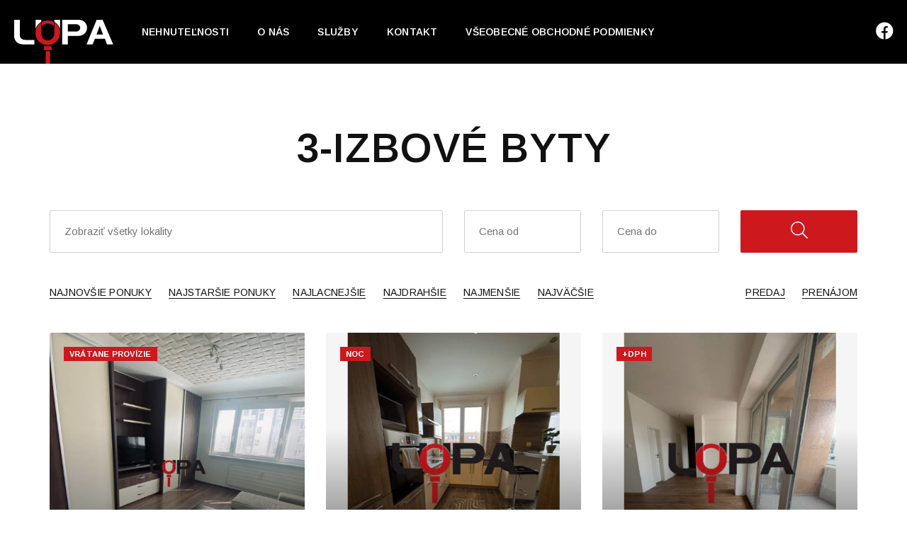

--- FILE ---
content_type: text/html; charset=UTF-8
request_url: https://www.lupareal.sk/druh-3-izbovy-byt
body_size: 4586
content:
<!DOCTYPE html> <html lang="sk"> <head> <meta charset="UTF-8"> <meta name="robots" content="index, follow" /> <meta name="viewport" content="width=device-width"> <meta http-equiv="content-language" content="sk"> <link rel="canonical" href="https://www.lupareal.sk/druh-3-izbovy-byt" /> <link rel="shortcut icon" type="image/x-icon" href="/favicon.ico" /> <link rel="icon" type="image/x-icon" href="/favicon.ico" /> <link rel="stylesheet" href="/template/css/bootstrap.css?r=c4ca4238a0b923820dcc509a6f75849b" media="all" /> <link rel="stylesheet" href="/template/css/style.css?r=c4ca4238a0b923820dcc509a6f75849b" media="all" /> <script type="text/javascript" src="/template/js/jquery.min.js"></script> <script src="/static/js/jquery.form.js?r=c4ca4238a0b923820dcc509a6f75849b"></script> <script src="/template/js/mfp.js?r=c4ca4238a0b923820dcc509a6f75849b"></script> <script src="/static/js/script_v2.js?r=c4ca4238a0b923820dcc509a6f75849b"></script> <script src="/template/js/script.js?r=c4ca4238a0b923820dcc509a6f75849b"></script> <script src="/template/js/selectize.js?r=c4ca4238a0b923820dcc509a6f75849b"></script> <script src="/template/js/autoresize.js?r=c4ca4238a0b923820dcc509a6f75849b"></script> <script src="/template/js/slick.js?r=c4ca4238a0b923820dcc509a6f75849b"></script> <script src="/template/js/datepicker.js?r=c4ca4238a0b923820dcc509a6f75849b"></script> <title>
			3-izbové byty - LUPA NZ s.r.o.
		</title> </head> <body> <header class="small"> <a href="/" class="logo"></a> <a href="#" class="menu"><i class="fal fa-bars"></i></a> <ul class="social"> <li><a href="https://www.facebook.com/Lupareal/"><i class="fab fa-facebook"></i></a></li> </ul> <ul class="menu"> <li><a href="/hladanie">Nehnuteľnosti</a></li> <li><a href="/o-nas">O nás</a></li> <li><a href="/sluzby">Služby</a></li> <li><a href="/kontakt">Kontakt</a></li> <li><a href="/vseobecne-obchodne-podmienky">Všeobecné obchodné podmienky</a></li> </ul> </header> <div id="content"> <section id="carousel" class="text container"> <section id="search"> <div class="switch"> <a id="vsetky" class="active" onclick="typ('');">Všetky ponuky</a> <a id="predaj" onclick="typ('predaj');">Predaj</a> <a id="prenajom" onclick="typ('prenajom');">Prenájom</a> <a id="kupa" onclick="typ('kupa');">Kúpa</a> <a id="podnajom" onclick="typ('podnajom');">Podnájom</a> </div> <div class="search-wrapper"> <form action="/hladanie" method="get" id="hladanie"> <input type="hidden" name="typ[]" id="typ" value="predaj"> <div class="location-wrapper"> <select id="location" name="lokalita[]" placeholder="Zadajte lokalitu nehnuteľnosti" multiple> <option value="">Zadajte lokalitu nehnuteľnosti</option> <optgroup label="Nitriansky"> <option value="okres|10041004">Nové Zámky</option> <option value="obec|">&nbsp;&nbsp;</option> <option value="obec|Dvory nad Žitavou">&nbsp;&nbsp;Dvory nad Žitavou</option> <option value="obec|Mužla">&nbsp;&nbsp;Mužla</option> <option value="obec|Nové Zámky">&nbsp;&nbsp;Nové Zámky</option> <option value="obec|Tvrdošovce">&nbsp;&nbsp;Tvrdošovce</option> </optgroup> </select> </div> <div class="type-wrapper"> <select id="type" name="druh[]" placeholder="Zadajte druh nehnuteľnosti" multiple> <option value="">Zadajte druh nehnuteľnosti</option> <optgroup label="Domy a budovy"> <option value="61">Rodinný dom</option> <option value="64">Vila</option> </optgroup> <optgroup label="Byty"> <option value="15">Rekreačný apartmán</option> <option value="111">Garsónka</option> <option value="113">1-izbový byt</option> <option value="121">2-izbový byt</option> <option value="122" selected="selected">3-izbový byt</option> <option value="131">4-izbový byt</option> </optgroup> <optgroup label="Komerčné objekty"> <option value="31">Obchodné priestory</option> <option value="32">Výrobné priestory</option> <option value="34">Gastro priestory</option> </optgroup> <optgroup label="Pozemky"> <option value="41">Pozemky - bývanie</option> </optgroup> </select> </div> <div class="fulltext-wrapper"> <input type="text" name="fulltext" value="" placeholder="Zadajte kľúčové slovo" /> </div> <div class="cenaod-wrapper"> <input type="text" name="cenaod" value="" placeholder="Cena od" /> </div> <div class="cenado-wrapper"> <input type="text" name="cenado" value="" placeholder="Cena do" /> </div> <button type="submit"><i class="fal fa-search"></i>Vyhľadať</button> </form> </div> <div class="links"> <a onclick="zobrazit_rozsirene();"><i id="rozsirene" class="fal fa-arrow-down"></i>Rozšírené vyhľadávanie</a> </div> </section> <h1 class="text-center">3-izbové byty</h1> <div class="search"> <form action="/hladanie" method="get" class="row"> <input type="hidden" name="druh[]" value="122"> <div class="location-wrapper col-lg-6 col-md-6 col-sm-6 col-xs-12"> <select id="location" name="lokalita[]" placeholder="Zobraziť všetky lokality" multiple> <option value="">Zobraziť všetky lokality</option> <optgroup label="Nitriansky"> <option value="okres|10041004">Nové Zámky</option> <option value="obec|">&nbsp;&nbsp;</option> <option value="obec|Dvory nad Žitavou">&nbsp;&nbsp;Dvory nad Žitavou</option> <option value="obec|Mužla">&nbsp;&nbsp;Mužla</option> <option value="obec|Nové Zámky">&nbsp;&nbsp;Nové Zámky</option> <option value="obec|Tvrdošovce">&nbsp;&nbsp;Tvrdošovce</option> </optgroup> </select> </div> <div class="cena col-lg-2 col-md-2 col-sm-3 col-xs-6"> <input type="text" name="cenaod" placeholder="Cena od" value="" /> </div> <div class="cena col-lg-2 col-md-2 col-sm-3 col-xs-6"> <input type="text" name="cenado" placeholder="Cena do" value="" /> </div> <div class="col-lg-2 col-md-2 col-sm-12 col-xs-12"> <button type="submit"><i class="fal fa-search"></i></button> </div> </form> </div> <div class="filter"> <div class="sort"> <a href="/druh-3-izbovy-byt?offset=&amp;&amp;sc=vlozeno&sd=DESC">Najnovšie ponuky</a> <a href="/druh-3-izbovy-byt?offset=&amp;&amp;sc=vlozeno&sd=ASC">Najstaršie ponuky</a> <a href="/druh-3-izbovy-byt?offset=&amp;&amp;sc=cenaEUR&sd=ASC">Najlacnejšie</a> <a href="/druh-3-izbovy-byt?offset=&amp;&amp;sc=cenaEUR&sd=DESC">Najdrahšie</a> <a href="/druh-3-izbovy-byt?offset=&amp;&amp;sc=plochaVZozname&sd=ASC">Najmenšie</a> <a href="/druh-3-izbovy-byt?offset=&amp;&amp;sc=plochaVZozname&sd=DESC">Najväčšie</a> </div> <div class="predaj-prenajom"> <a href="/druh-3-izbovy-byt-na-predaj/">Predaj</a> <a href="/druh-3-izbovy-byt-na-prenajom/">Prenájom</a> </div> </div> </section> <section id="offers" style="padding: 3rem 0 5rem 0;"> <div class="container"> <div class="offers-wrapper row"> <div class="offer col-lg-4 col-md-4 col-sm-6 col-xs-12"> <div class="image-wrapper"> <a href="/prenajom-3-izboveho-bytu-s-balkonom-nove-zamky-891443"> <div class="tags"> <span>vrátane provízie</span> </div> <p class="title">Prenájom 3 izbového bytu s balkónom, Nové Zámky</p> <p class="address"><i class="fal fa-map-marker-alt"></i> <small>Nové Zámky</small></p> <span class="shadow"></span> <img src="/static/fotky/p/800x600x2/179/891443_b4cd9713a69de682bfd55378bf263488.jpg" alt="487273660_9590829544338795_8209906215836867780_n.jpg" title="487273660_9590829544338795_8209906215836867780_n.jpg" /> </a> </div> <div class="text-wrapper"> <div class="icons"> <span class="type"> <small>3-izbový byt</small> </span> </div> <p class="price">550,- €</p> </div> </div> <div class="offer col-lg-4 col-md-4 col-sm-6 col-xs-12"> <div class="image-wrapper"> <a href="/kratkodoby-prenajom-3-izb-byt-v-centre-mesta-nove-zamky-895905"> <div class="tags"> <span>noc</span> </div> <p class="title">krátkodobý prenájom - 3 izb. byt v centre mesta Nové Zámky</p> <p class="address"><i class="fal fa-map-marker-alt"></i> <small>Komárňanská, Nové Zámky</small></p> <span class="shadow"></span> <img src="/static/fotky/p/800x600x2/180/895905_0c25e80af7cc4a66beddcacb5156cedb.jpg" alt="IMG_5481.jpg" title="IMG_5481.jpg" /> </a> </div> <div class="text-wrapper"> <div class="icons"> <span class="type"> <small>3-izbový byt</small> </span> </div> <p class="price">79,- €</p> </div> </div> <div class="offer col-lg-4 col-md-4 col-sm-6 col-xs-12"> <div class="image-wrapper"> <a href="/novostavba-3-izb-bytu-s-terasou-nove-zamky-770239"> <div class="tags"> <span>+DPH</span> </div> <p class="title">NOVOSTAVBA 3.IZB. BYTU S TERASOU, Nové Zámky</p> <p class="address"><i class="fal fa-map-marker-alt"></i> <small>Nové Zámky</small></p> <span class="shadow"></span> <img src="/static/fotky/p/800x600x2/155/770239_aaeca5e7a7fe45f07feb00d850cbe7dd.jpg" alt="IMG_9509.jpg" title="IMG_9509.jpg" /> </a> </div> <div class="text-wrapper"> <div class="icons"> <span class="type"> <small>3-izbový byt</small> </span> </div> <p class="price">143.525,96 €</p> </div> </div> <div class="offer col-lg-4 col-md-4 col-sm-6 col-xs-12"> <div class="image-wrapper"> <a href="/na-prenajom-velky-3-izbovy-byt-na-hlavnom-namesti-704030"> <div class="tags"> <span>+Energie</span> </div> <p class="title">Na prenájom veľký 3 izbový byt na Hlavnom námestí</p> <p class="address"><i class="fal fa-map-marker-alt"></i> <small>Nové Zámky</small></p> <span class="shadow"></span> <img src="/static/fotky/p/800x600x2/141/704030_e92f10d3292fa9348ad34edea9e504aa.jpg" alt="259304023_4857463564368837_161723016591504122_n.jpg" title="259304023_4857463564368837_161723016591504122_n.jpg" /> </a> </div> <div class="text-wrapper"> <div class="icons"> <span class="type"> <small>3-izbový byt</small> </span> </div> <p class="price">800,- €</p> </div> </div> <div id="op"></div> </div> <script>
		$('#next').hide();
	</script> </div> </section> </div> <section id="bottom"> <div class="container"> <div class="member"> <a href="https://www.zrks.sk/zoznam-clenov/lupa-nz-sro/"><img src="/static/img/zrks_pecat.svg" height="80" alt="Overený člen Združenia realitných kancelárií Slovenska" title="Overený člen Združenia realitných kancelárií Slovenska" /></a> <a><img src="/template/img/realitna-unia-200px.png" height="80" alt="RU" title="RU" /></a> </div> <p>Naša spoločnosť pôsobí na trhu v oblasti realít od roku 2003 . Sme realitná kancelária s dlhoročnými skúsenosťami pri predaji nehnuteľností. V rámci našich služieb poskytujeme bezplatné poradenstvo týkajúce sa predaja alebo prenájmu nehnuteľností, pre našich klientov zabezpečujeme dohľad pri  prenájme nehnuteľností, ako aj dohľad nad kúpou resp. predajom Vašej nehnuteľnosti. Dohliadneme na celý proces kúpy resp. predaja Vašej nehnuteľnosti z právneho aj finančného hľadiska, preveríme nehnuteľnosť, vlastnícke práva, všetky ťarchy, či iné obmedzenia, zabezpečíme vám všetky potrebné zmluvy a podklady, znalecký posudok, najvýhodnejší finančný úver a budeme samozrejme dohliadať nad riadnym uhradením kúpnej ceny.<br /> <br />
Portfólio našich služieb sme rozšírili o ďalšie služby ako sú: právne poradenstvo v oblasti konkurzov a reštrukturalizácií, exekúcií, dražieb a v oblasti občianskeho a obchodného práva. Zabezpečujeme právne poradenstvo na vysokej profesionálnej úrovni , prvá konzultácia zdarma.<br /> <br />
V prípade akýchkoľvek otázok nás kontaktujte na e-mailovej adrese : info@lupareal.sk, lupareal@lupareal.sk  alebo na tel.č.: 0915 741 258</p> <div class="submenu row"> <div class="item col-lg-4 col-md-4 col-sm-4 col-xs-12"> <h4>Ponuka</h4> <p><a href="/predaj-nehnutelnosti">Predaj</a></p> <p><a href="/prenajom-nehnutelnosti">Prenájom</a></p> </div> <div class="item col-lg-4 col-md-4 col-sm-4 col-xs-12"> <h4>Hľadám</h4> <p><a href="/druh-domy-a-budovy">Domy a budovy</a></p> <p><a href="/druh-byty">Byty</a></p> <p><a href="/druh-komercne-objekty">Komerčné objekty</a></p> <p><a href="/druh-pozemky">Pozemky</a></p> </div> <div class="item col-lg-4 col-md-4 col-sm-4 col-xs-12"> <h4>Info</h4> <p><a href="/realitny-team">Makléri</a></p> <p><a href="/reality-dopyt">Napíšte nám</a></p> <p><a href="/kontakt">Kontakt</a></p> </div> </div> </div> </section> <div id="suhlas-popup" class="mfp-hide white-popup-block"> <h4>Súhlas so spracovaním osobných údajov</h4> <p>Dotknutá osoba v súlade s príslušnými ustanoveniami zákona č. 18/2018 Z.z. o ochrane osobných údajov a o zmene a doplnení niektorých zákonov v znení neskorších predpisov (ďalej len ,,ZoOOÚ“) potvrdzuje správnosť a aktuálnosť svojich osobných údajov uvedených v kontaktom formulári. Dotknutá osoba týmto čestne vyhlasuje, že udeľuje prevádzkovateľovi svoj výslovný, slobodný, vážny a bezvýhradný súhlas so spracúvaním jej osobných údajov v rozsahu: meno, priezvisko, telefonický kontakt, e-mailová adresa na účel kontaktovania dotknutej osoby ako záujemcu o spoluprácu v  informačnom systéme sprostredkovateľa ,,klienti“ počas doby 180 dní od udelenia tohto súhlasu. Dotknutá osoba má právo kedykoľvek odvolať tento súhlas so spracovaním osobných údajov rovnakým spôsobom, akým ho udelila. Odvolanie súhlasu nemá vplyv na zákonnosť spracúvania osobných údajov založeného na súhlase pred jeho odvolaním. Práva dotknutej osoby vymedzujú najmä §§ 19 – 30 ZoOOÚ. Práva a povinnosti sprostredkovateľa, ako prevádzkovateľa, vymedzujú najmä §§ 31 – 46 ZoOOÚ. Dotknutá osoba potvrdzuje, že sprostredkovateľ splnil svoju oznamovaciu povinnosť v rozsahu požadovanom ZoOOÚ. Dotknutá osoba berie na vedomie, že na zabezpečenie toho, že spracúvanie jej osobných údajov sa vykonáva v súlade so ZoOOÚ sprostredkovateľ prijal primerané technické, organizačné a personálne opatrenia zodpovedajúce spôsobu spracúvania osobných údajov, pričom zobral do úvahy najmä použiteľné technické prostriedky, dôvernosť a dôležitosť spracúvaných osobných údajov, ako aj rozsah možných rizík, ktoré sú spôsobilé narušiť bezpečnosť alebo funkčnosť jeho informačných systémov. Sprostredkovateľ bude s osobnými údajmi dotknutej osoby zaobchádzať a nakladať v súlade s platnými a účinnými právnymi predpismi.</p> <button type="button" onclick="mfpconfirm();">Rozumiem a súhlasím</button> </div> <footer> <div class="container"> <p><strong>&copy; 2026 - LUPA NZ s.r.o.</strong></p> <p>L.Kassáka 8, Nové Zámky 940 01, Tel.: 0948 097 397, 0915 741 258, Mobil: 0948 097 397, 0915 741 258, E-mail: lupareal@lupareal.sk</p> <p class="bo"><a href="https://www.backoffice.sk/realitny-software/gdpr-bez-problemov/" target="_bo"><img src="/static/img/backofficegdpr.svg" height="30" alt="Realitný softvér backOFFICE®" title="Realitný softvér backOFFICE®" /></a></p> </div> </footer> <link rel="stylesheet" href="/template/css/fa.css?r=c4ca4238a0b923820dcc509a6f75849b" media="all" /> <link rel="stylesheet" href="/template/css/slick.css?r=c4ca4238a0b923820dcc509a6f75849b" media="all" /> <link rel="stylesheet" href="/template/css/mfp.css?r=c4ca4238a0b923820dcc509a6f75849b" media="all" /> <link rel="stylesheet" href="/template/css/datepicker.css?r=c4ca4238a0b923820dcc509a6f75849b" media="all" /> <script type="text/javascript">
			$('#location, #type, #types').selectize({
				plugins: ["remove_button"],
				create: false,
				hideSelected: true,
				closeAfterSelect: true,
				dropdownParent: 'body'
			});
		</script> </body> </html>

--- FILE ---
content_type: text/html; charset=UTF-8
request_url: https://www.lupareal.sk/ajax/pocetVysledkov
body_size: -298
content:
28 nájdených ponúk

--- FILE ---
content_type: text/css
request_url: https://www.lupareal.sk/template/css/style.css?r=c4ca4238a0b923820dcc509a6f75849b
body_size: 14740
content:
@charset "UTF-8";
/** _variables.scss **/ /** _base.scss **/
@import url("https://fonts.googleapis.com/css2?family=Arimo:wght@400;600;700&display=swap");
body {
  background: #fff;
  font-family: "Arimo", sans-serif;
  color: #505050;
  font-size: 16px;
  letter-spacing: 0.015em;
  margin: 0;
  padding: 0;
}

.gradient {
  background: rgb(214, 167, 36);
  background: -webkit-gradient(linear, left top, left bottom, from(rgba(214, 167, 36, 0.1012780112)), to(rgba(214, 167, 36, 0)));
  background: linear-gradient(180deg, rgba(214, 167, 36, 0.1012780112) 0%, rgba(214, 167, 36, 0) 100%);
  filter: progid:DXImageTransform.Microsoft.gradient(startColorstr="#d6a724",endColorstr="#d6a724",GradientType=1);
}

.video-wrapper {
  position: relative;
  overflow: hidden;
  width: 100%;
  height: 720px;
}
.video-wrapper video {
  position: absolute;
  width: 100%;
  left: 50%;
  top: 50%;
  -webkit-transform: translate(-50%, -50%);
          transform: translate(-50%, -50%);
}

p {
  margin: 0;
  padding: 0;
}
p.quote {
  font-size: 2.2em;
  font-weight: 600;
  color: #111;
  padding: 2px 0;
  line-height: 1.4em;
}
p.quote a {
  font-weight: 600;
}
@media only screen and (max-width: 768px) {
  p.quote {
    font-size: 1.5em;
    line-height: 1.8em;
  }
}
p a.social {
  text-decoration: none !important;
  border: none !important;
}
p a.social i {
  font-size: 2em;
}
p strong {
  font-weight: 600;
}
p strong a {
  font-weight: 600 !important;
}
p a:not(.button-alt) {
  cursor: pointer;
  color: #111;
  text-decoration: none;
  border-bottom: 1px solid #111;
  -webkit-transition: border 0.25s ease;
  -moz-transition: border 0.25s ease;
  -o-transition: border 0.25s ease;
}
p a:not(.button-alt):hover {
  border-bottom: 1px solid transparent;
}

a {
  color: #CD181E;
  font-weight: 400;
}

small {
  font-size: 0.88em;
}

strong {
  color: #111;
  font-weight: 700;
}

a.button {
  cursor: pointer;
  position: relative;
  top: 0;
  display: inline-block;
  background: #CD181E;
  font-weight: 600;
  color: #fff;
  font-size: 0.95em;
  letter-spacing: 0.015em;
  text-decoration: none;
  padding: 12px 24px;
  -webkit-transition: top ease 0.25s;
  transition: top ease 0.25s;
  border-radius: 2px;
}
a.button:hover {
  top: -5px;
}

a.button-alt {
  cursor: pointer;
  border-radius: 2px;
  color: #111;
  display: inline-block;
  font-size: 14px;
  font-weight: 600;
  letter-spacing: 0.033em;
  text-transform: uppercase;
  text-align: center;
  padding: 20px 30px;
  text-decoration: none;
  border: 1px solid #111;
  -webkit-transition: background 0.25s ease, border 0.25s ease;
  -moz-transition: background 0.25s ease, border 0.25s ease;
  -o-transition: background 0.25s ease, border 0.25s ease;
}
a.button-alt:hover {
  text-decoration: underline;
}

textarea, select, input, button {
  outline: none;
}

h1 {
  color: #111;
  font-size: 3.3em;
  font-weight: 600;
}
h1.withsub {
  margin-bottom: 30px !important;
}
h1.line {
  margin-bottom: 5rem !important;
  position: relative;
}
h1.line:after {
  content: "";
  position: absolute;
  left: calc(50% - 20px);
  display: inline-block;
  width: 100%;
  border-bottom: 3px solid #CD181E;
  bottom: -36px;
  width: 40px;
}
@media only screen and (max-width: 768px) {
  h1.line:after {
    width: 40px;
    left: calc(50% - 20px);
  }
}

h2 {
  color: #111;
  font-size: 2.2em;
  line-height: 1.25em;
  font-weight: 700;
  text-transform: uppercase;
}
h2.withsub {
  margin-bottom: 30px !important;
}
h2.line {
  margin-bottom: 5rem !important;
}
h2.line:after {
  content: "";
  position: absolute;
  left: calc(50% - 25px);
  display: inline-block;
  width: 100%;
  border-bottom: 3px solid #CD181E;
  margin-top: 70px;
  width: 50px;
}

h3 {
  color: #111;
  font-size: 2em;
  font-weight: 700;
  text-transform: uppercase;
}

h4 {
  color: #111;
  font-size: 1.33em;
  font-weight: 600;
}

p.subhead {
  line-height: 30px;
}

.text-center {
  text-align: center;
}

.breadcrumb {
  list-style-type: none;
  margin: 0;
  padding: 0;
  display: inline-block;
  width: 100%;
  text-align: center;
  margin-bottom: 30px;
}
.breadcrumb li {
  display: inline-block;
}
.breadcrumb li a {
  font-size: 0.88em;
  color: #777;
  text-decoration: none;
  border-bottom: 1px solid transparent;
}
.breadcrumb li a:hover {
  border-bottom: 1px solid #777;
}
.breadcrumb li.home a {
  font-size: 1.15em;
  position: relative;
  top: 1px;
}
.breadcrumb li.home a:hover {
  border-bottom: 1px solid transparent;
}
.breadcrumb li.home:before {
  content: "";
}
.breadcrumb li:before {
  color: #777;
  font-size: 10px;
  padding: 0 15px;
  font-family: "Font Awesome 5 Pro";
  font-weight: 300;
  content: "\f054";
}
@media only screen and (max-width: 768px) {
  .breadcrumb {
    display: none;
  }
}

section {
  overflow: hidden;
  padding: 5rem 0;
}
section h1, section h2, section h3 {
  margin: 0;
  margin-bottom: 4rem;
}

@media only screen and (max-width: 544px) {
  h1 {
    font-size: 2em;
    line-height: 1.5em;
  }
}
/** _header.scss **/
header {
  position: fixed;
  z-index: 9;
  background: transparent;
  height: 90px;
  width: 100%;
  padding: 0 50px;
  top: 0;
}
header a.logo {
  float: left;
  display: block;
  height: 90px;
  width: 80px;
  background: url("../img/logo-white.svg") no-repeat left center;
  background-size: 100% auto;
}
header a.menu {
  display: none;
}
header a.search {
  display: none;
}
header a.right {
  float: right;
  margin: 25px 0 25px 40px;
  padding: 12px 18px;
  text-transform: uppercase;
  font-size: 14px;
  font-weight: 600;
}
header ul {
  height: 90px;
  line-height: 90px;
  list-style: none;
  margin: 0;
  padding: 0;
}
header ul li {
  float: left;
}
header ul li a {
  color: #fff;
  font-weight: 600;
  text-decoration: none;
  border-bottom: 1px solid transparent;
  text-transform: uppercase;
  font-size: 14px;
  -webkit-transition: border 0.25s ease;
  -moz-transition: border 0.25s ease;
  -o-transition: border 0.25s ease;
}
header ul li a.active {
  border-bottom: 1px solid #CD181E;
}
header ul li a:hover {
  border-bottom: 1px solid #CD181E;
}
header ul li ul {
  display: none;
  background: #CD181E;
  border-radius: 2px;
  height: auto;
  margin-top: -10px;
  padding: 10px 0;
}
header ul li ul li {
  margin: 0 !important;
  height: 40px;
  line-height: 40px;
  display: block;
  width: 100%;
  text-align: center !important;
}
header ul li ul li a {
  white-space: pre;
  color: #fff;
}
header ul li ul li a:hover {
  border-color: #fff;
}
header ul li ul:after {
  right: 50%;
  top: -4px;
  border: solid transparent;
  content: " ";
  height: 0;
  width: 0;
  position: absolute;
  pointer-events: none;
  border-color: transparent;
  border-bottom-color: #CD181E;
  border-width: 5px;
  margin-top: -5px;
}
header ul li.dropdown {
  position: relative;
  padding-right: 25px;
  margin-right: -5px !important;
}
header ul li.dropdown a:hover {
  border-bottom: none;
}
header ul li.dropdown:before {
  color: #CD181E;
  display: inline-block;
  position: absolute;
  top: 43px;
  right: 0;
  width: 0;
  height: 0;
  margin-right: 0.25rem;
  margin-left: 0.25rem;
  vertical-align: middle;
  content: "";
  border-top: 0.33em solid;
  border-right: 0.33em solid transparent;
  border-left: 0.33em solid transparent;
}
header ul li:hover ul {
  display: block;
  width: auto;
  min-width: 150px !important;
  position: absolute;
  left: 50%;
  -webkit-transform: translateX(-50%);
  transform: translateX(-50%);
  padding: 10px 20px;
}
header ul li.btn {
  display: none;
}
@media only screen and (max-width: 768px) {
  header ul li.btn {
    display: block;
  }
}
header ul li.search a {
  color: #CD181E;
  font-size: 1.15em;
}
header ul li.search a:hover {
  border: none;
}
header ul.menu {
  float: left;
}
header ul.menu li {
  margin-left: 40px;
  text-align: center;
}
header ul.contact {
  float: right;
}
header ul.contact > li:last-child a {
  margin: 0px;
}
header ul.contact i.fal {
  font-size: 20px;
  position: relative;
  top: 2px;
  margin-right: 15px;
  color: #fff;
}
header ul.social {
  float: right;
  margin-left: 10px;
}
header ul.social li {
  margin-left: 20px;
}
header ul.social li a {
  font-size: 1.5em;
}
header ul.social li a:hover {
  text-decoration: none;
  border-bottom: 1px solid transparent;
}
header.white a.logo {
  background: url("../img/symbol.svg") no-repeat left center;
  background-size: 100% auto;
}
header.white ul li a {
  color: #fff;
}
header.noline {
  border: none;
  top: 30px;
}
header.noline a.logo {
  background: url("../img/logolr.svg") no-repeat 0 24px;
  width: 160px;
  background-size: 100% auto;
}
header.small {
  background: #000;
  top: 0;
  padding: 0 20px;
}
header.small a.logo {
  background: url("../img/logolr.svg") no-repeat 0 28px;
  background-size: 100% auto;
  width: 140px;
}
header.small a.search {
  margin: 5px 10px 5px 0;
}
header.small ul li a {
  color: #fff;
}
header.small ul li.search a {
  color: #CD181E;
}
header.small ul li.dropdown ul li a {
  color: #fff;
}

@media only screen and (min-width: 992px) and (max-width: 1200px) {
  header {
    padding: 0 30px;
  }
  header a.button {
    margin: 22px 0 22px 24px;
  }
}
@media only screen and (max-width: 992px) {
  header a.menu {
    display: block;
    font-size: 1.66em;
    float: right;
    color: #fff;
    border-radius: 50%;
    height: 50px;
    width: 50px;
    line-height: 50px;
    text-align: center;
    margin: 20px 0;
  }
  header a.search {
    display: block;
    font-size: 1.66em;
    float: right;
    color: #fff;
    border-radius: 50%;
    height: 50px;
    width: 50px;
    line-height: 50px;
    text-align: center;
    margin: 20px 0;
  }
  header a.right {
    display: none;
  }
  header ul {
    height: 90px;
    line-height: 90px;
  }
  header ul.menu {
    min-width: 1px !important;
    position: relative !important;
    left: initial !important;
    -webkit-transform: none !important;
            transform: none !important;
    display: none;
    clear: both;
    left: 0;
    width: 100% !important;
    background: #fff;
    position: relative;
    overflow: auto;
    height: auto;
    text-align: center;
  }
  header ul.menu li {
    display: block;
    width: 100%;
    margin: 0;
    text-align: center;
    padding: 0;
  }
  header ul.menu li.search {
    display: none;
  }
  header ul.menu li.dropdown a {
    width: calc(100% - 40px);
    margin: 0 20px;
    display: block;
  }
  header ul.menu li.dropdown a:hover {
    border-bottom: none;
  }
  header ul.menu li.dropdown:before {
    top: 27px;
    right: 15px;
  }
  header ul.menu li a {
    color: #111;
  }
  header ul.menu li ul {
    left: 0;
    position: relative;
    height: auto;
    -webkit-transform: none;
            transform: none;
    overflow: auto;
    margin: 0 15px;
  }
  header ul.contact {
    display: none !important;
  }
  header ul.social {
    display: none;
  }
  header.small {
    height: 60px;
  }
  header.small a.menu {
    margin: 5px 0;
    width: auto;
    background: transparent;
  }
}
@media only screen and (max-width: 992px) {
  header ul.menu {
    line-height: 60px;
  }
  header.small a.logo {
    height: 60px;
    padding: 10px 0;
    width: 100px;
    background-position: 50% 16px;
  }
  header.noline:not(.small) {
    top: 10px;
  }
  header.noline:not(.small) a.logo {
    width: 110px;
    background-position: 0 30px;
  }
  header.white ul li a {
    color: #000;
  }
  header.white ul li.dropdown ul li > a {
    color: #fff;
  }
}
@media only screen and (max-width: 768px) {
  header {
    padding: 0 15px;
  }
  header ul.menu {
    width: calc(100% + 30px);
  }
}
/** _carousel.scss **/
section#carousel {
  overflow: hidden;
  padding-top: 0;
  padding-bottom: 0;
}
section#carousel h1 {
  margin-bottom: 0;
  font-size: 3.6em;
  letter-spacing: 1px;
  line-height: 1.2em;
  padding: 5px 0;
  text-transform: uppercase;
}
section#carousel .carousel-wrapper .item img {
  max-width: 500px;
  width: 100%;
  display: inline-block;
  margin: 30px 0;
}
section#carousel a.down {
  position: absolute;
  color: #fff;
  z-index: 2;
  font-size: 24px;
  bottom: 20px;
  left: calc(50% - 11px);
  -webkit-transition: bottom 0.25s ease;
  -moz-transition: bottom 0.25s ease;
  -o-transition: bottom 0.25s ease;
}
section#carousel a.down:hover {
  bottom: 10px;
}
section#carousel .gradient-overlay {
  background: rgb(13, 13, 17);
  background: -webkit-gradient(linear, left top, left bottom, from(rgb(13, 13, 17)), to(rgba(13, 13, 17, 0)));
  background: linear-gradient(180deg, rgb(13, 13, 17) 0%, rgba(13, 13, 17, 0) 100%);
  filter: progid:DXImageTransform.Microsoft.gradient(startColorstr="#0d0d11",endColorstr="#0d0d11",GradientType=1);
  position: absolute;
  width: 100%;
  height: 66%;
  top: 0;
  z-index: 1;
}
section#carousel .color-overlay {
  background: rgba(0, 0, 0, 0.5);
  position: absolute;
  width: 100%;
  height: 100%;
  top: 0;
  z-index: 1;
}
section#carousel .search {
  width: 100%;
  margin: 3rem 0 4rem 0;
}
section#carousel .search .row {
  overflow: hidden;
}
section#carousel .search .row .selectize-input {
  border-radius: 2px;
  min-height: 60px;
}
section#carousel .search .row .cena input, section#carousel .search .row .fulltext input {
  height: 60px;
  line-height: 60px;
  border: 1px solid #d0d0d0;
  padding-left: 20px;
  font-size: 15px;
  width: 100%;
  border-radius: 2px;
  font-family: "Arimo", sans-serif;
}
section#carousel .search .row .separator {
  clear: both;
  display: block;
  height: 30px;
}
section#carousel .search .row button {
  cursor: pointer;
  height: 60px;
  line-height: 60px;
  width: 100%;
  float: right;
  background: #CD181E;
  font-family: "Arimo", sans-serif;
  font-weight: 600;
  font-size: 1em;
  color: #fff;
  text-decoration: none;
  border: none;
  border-radius: 2px;
}
section#carousel .search .row button i {
  font-size: 24px;
  position: relative;
  top: 1px;
}
section#carousel .avatar {
  margin: 0 auto;
  height: 150px;
  width: 150px;
  border-radius: 50%;
  overflow: hidden;
  margin-bottom: 30px;
}
section#carousel .avatar img {
  width: 100%;
}
section#carousel .icons {
  text-align: center;
  margin: 30px 0;
}
section#carousel .icons span {
  margin: 0 20px;
}
section#carousel .icons span a {
  text-decoration: none;
  color: #111;
}
section#carousel .icons span a:hover {
  text-decoration: underline;
}
section#carousel .icons span i {
  color: #CD181E;
  margin-right: 8px;
  font-size: 1.1em;
}
section#carousel .subhead {
  max-width: 60%;
  margin: 0 auto;
}
section#carousel .filter {
  text-align: center;
  margin-top: -1rem;
  overflow: hidden;
}
section#carousel .filter .tags {
  float: left;
  overflow: hidden;
  width: 100%;
  text-align: left;
  margin-bottom: 3rem;
}
section#carousel .filter .tags span {
  background: #f5f5f5;
  border-radius: 2px;
  padding: 8px 14px;
  font-size: 13px;
  display: inline-block;
  font-weight: 400;
  color: #111;
}
section#carousel .filter .tags span a {
  border: none;
  margin: 0 0 0 15px;
  float: right;
}
section#carousel .filter .tags span a i {
  font-size: 16px;
  color: #CD181E;
  position: relative;
  top: 1px;
}
section#carousel .filter .predaj-prenajom {
  float: right;
  font-size: 13px;
}
section#carousel .filter .predaj-prenajom a {
  margin: 0 0 0 20px;
}
section#carousel .filter .sort {
  float: left;
  font-size: 13px;
}
section#carousel .filter .sort a {
  margin: 0 20px 0 0;
}
section#carousel .filter a {
  margin: 0 20px;
  display: inline-block;
  font-size: 14px;
  font-weight: 400;
  color: #111;
  border-color: #111;
  text-decoration: none;
  text-transform: uppercase;
  border-bottom: 1px solid #111;
}
section#carousel .filter a.active {
  color: #111;
  font-weight: 600;
  border-color: #CD181E;
}
section#carousel .filter a.active:hover {
  border-color: #CD181E;
}
section#carousel .filter a:hover {
  border-color: transparent;
}
section#carousel.map #search {
  display: block !important;
  padding: 4rem 0 0 0 !important;
}
section#carousel:not(.theme) #search {
  display: none;
  position: relative;
  top: 0;
  left: 0;
  -webkit-transform: none;
          transform: none;
  padding: 0 0 6rem 0;
}
section#carousel:not(.theme) #search .switch a.active:after {
  top: 34px;
  border-bottom: 6px solid #d9cfe6;
}
section#carousel:not(.theme) #search .search-wrapper .location-wrapper {
  border: 1px solid #d9cfe6;
  -webkit-border-top-left-radius: 2px;
  -webkit-border-bottom-left-radius: 2px;
  -moz-border-radius-topleft: 2px;
  -moz-border-radius-bottomleft: 2px;
  border-top-left-radius: 2px;
  border-bottom-left-radius: 2px;
}
section#carousel:not(.theme) #search .search-wrapper .type-wrapper {
  border: 1px solid #d9cfe6;
  border-left: none;
  -webkit-border-top-right-radius: 2px;
  -webkit-border-bottom-right-radius: 2px;
  -moz-border-radius-topright: 2px;
  -moz-border-radius-bottomright: 2px;
  border-top-right-radius: 2px;
  border-bottom-right-radius: 2px;
}
section#carousel:not(.theme) #search .search-wrapper.more form {
  overflow: auto;
}
section#carousel:not(.theme) #search .search-wrapper.more .location-wrapper {
  border-bottom-left-radius: 0;
}
section#carousel:not(.theme) #search .search-wrapper.more .type-wrapper {
  border-bottom-right-radius: 0;
}
section#carousel:not(.theme) #search .search-wrapper.more .fulltext-wrapper, section#carousel:not(.theme) #search .search-wrapper.more .cenaod-wrapper, section#carousel:not(.theme) #search .search-wrapper.more .cenado-wrapper {
  border-top: none;
  border-right: 1px solid #d9cfe6;
  border-left: 1px solid #d9cfe6;
  border-bottom: 1px solid #d9cfe6;
}
section#carousel:not(.theme) #search .search-wrapper.more .cenaod-wrapper, section#carousel:not(.theme) #search .search-wrapper.more .cenado-wrapper {
  border-left: none;
}
section#carousel:not(.theme) #search .search-wrapper.more button {
  margin: 10px 0 5px 0 !important;
  width: 100% !important;
}
section#carousel:not(.theme) #search .links {
  margin-top: 15px;
}
section#carousel.text {
  margin-top: calc(90px + 5rem);
}
@media only screen and (max-width: 768px) {
  section#carousel.text {
    margin-top: calc(90px + 1rem);
  }
}
section#carousel.text .description {
  display: block;
  margin: 3rem 0;
}
section#carousel.text .description p {
  max-width: 66%;
  margin: 0 auto;
}
section#carousel.text .description p a {
  display: inline-block;
  margin-top: 15px;
}
section#carousel.blog .icons {
  margin: 30px 0 0 0;
}
section#carousel.photos #search, section#carousel.single-photo #search {
  padding: 6rem 0;
}
section#carousel.photos {
  margin-top: 90px;
}
section#carousel.photos.mobil {
  display: none;
}
section#carousel.single-photo {
  margin-top: 90px;
}
section#carousel.single-photo .popup-gallery > a {
  height: 400px;
  overflow: hidden;
  width: 100%;
  position: relative;
  display: block;
}
section#carousel.single-photo .popup-gallery > a img {
  position: absolute;
  top: 50%;
  left: 50%;
  -webkit-transform: translate(-50%, -50%);
          transform: translate(-50%, -50%);
  width: 100%;
  max-width: 100%;
}
section#carousel.theme {
  position: relative;
  background: #000;
  background-size: cover;
  background-position: 50%;
  height: 550px;
  padding: 0;
  margin: 0;
  overflow: hidden;
}
section#carousel.theme h1 {
  margin-bottom: 40px;
}
section#carousel.theme.video {
  position: relative;
  background: #000;
  background-size: cover;
  background-position: 50%;
  height: 100vh;
  min-height: 680px;
  padding: 0;
  margin: 0;
  overflow: hidden;
}
section#carousel.theme.video h1 {
  color: #fff !important;
  margin-bottom: 3.3rem !important;
  text-transform: uppercase;
  letter-spacing: 2px;
  line-height: 1.25em;
  font-size: 5em;
}
section#carousel.theme.video h1 a {
  color: #fff !important;
}
section#carousel.theme.video .button-alt {
  color: #fff !important;
  border-color: #fff !important;
  margin: 5px;
}
section#carousel.theme.video .button {
  border: none;
  color: #fff;
  text-transform: uppercase;
  font-size: 14px;
  letter-spacing: 0.033em;
  margin: 0 10px;
  padding: 24px;
}
section#carousel.theme.video .switch a {
  color: #ccc !important;
}
section#carousel.theme.video .switch a.active, section#carousel.theme.video .switch a:hover {
  color: #fff !important;
}
section#carousel.theme.video .links a {
  color: #fff !important;
}
section#carousel.theme.video video {
  position: absolute;
  top: 50%;
  left: 50%;
  -webkit-transform: translate(-50%, -50%);
          transform: translate(-50%, -50%);
  z-index: 0;
  min-width: 100%;
  min-height: 100%;
  width: auto;
  height: auto;
  opacity: 0.8;
}

@media only screen and (max-width: 992px) {
  section#carousel .search .row button {
    margin-top: 30px;
  }
  section#carousel .filter .sort {
    width: 100%;
    margin-bottom: 20px;
    text-align: left;
  }
  section#carousel .filter .sort a {
    margin: 10px;
  }
  section#carousel .filter .predaj-prenajom {
    width: 100%;
    text-align: left;
  }
  section#carousel .filter .predaj-prenajom a {
    margin: 10px;
  }
  section#carousel .icons {
    margin: 30px 0 0 0;
  }
  section#carousel .icons span {
    display: inline-block;
    margin-bottom: 20px;
  }
  section#carousel.photos {
    margin-top: 60px;
  }
  section#carousel.video h1 {
    font-size: 4.8em !important;
  }
  section#carousel:not(.theme) #search .search-wrapper button {
    margin: 5px 0 0 0;
    width: 100%;
  }
  section#carousel.search .search .row button {
    margin: 0;
  }
  section#carousel.single-photo {
    height: 330px;
  }
  section#carousel.single-photo .popup-gallery > a {
    height: 330px;
  }
  section#carousel.single-photo .popup-gallery > a img {
    max-width: inherit;
  }
  section#carousel.theme {
    background-size: auto 100%;
  }
}
@media only screen and (max-width: 768px) {
  section#carousel h1 {
    font-size: 3em;
  }
  section#carousel .search .row .cena {
    margin-top: 30px;
  }
  section#carousel .filter .tags {
    margin-bottom: 30px;
  }
  section#carousel .filter .tags span {
    width: 100%;
    margin-bottom: 3px;
  }
  section#carousel .filter .tags span:last-child {
    margin: 0;
  }
  section#carousel .filter a {
    margin: 0 20px 20px 20px;
  }
  section#carousel #search {
    width: 100%;
    margin: 0;
  }
  section#carousel #search .search-wrapper .location-wrapper {
    border-radius: 0;
    -webkit-border-top-left-radius: 2px;
    -webkit-border-top-right-radius: 2px;
    -moz-border-radius-topleft: 2px;
    -moz-border-radius-topright: 2px;
    border-top-left-radius: 2px;
    border-top-right-radius: 2px;
    border-bottom-left-radius: 0 !important;
  }
  section#carousel #search .search-wrapper .type-wrapper {
    border-left: 1px solid #d9cfe6 !important;
    border-top: none !important;
    border-radius: 0;
    -webkit-border-bottom-right-radius: 2px;
    -webkit-border-bottom-left-radius: 2px;
    -moz-border-radius-bottomright: 2px;
    -moz-border-radius-bottomleft: 2px;
    border-bottom-right-radius: 2px;
    border-bottom-left-radius: 2px;
    border-top-right-radius: 0 !important;
  }
  section#carousel #search .search-wrapper button {
    margin: 0 5px 5px 5px;
  }
  section#carousel #search .search-wrapper.more form {
    width: 100% !important;
  }
  section#carousel #search .search-wrapper.more .location-wrapper {
    border-right: 1px solid #d9cfe6;
  }
  section#carousel #search .search-wrapper.more .type-wrapper {
    border-left: 1px solid #d9cfe6 !important;
    border-top: none;
    border-bottom-left-radius: 0 !important;
  }
  section#carousel #search .search-wrapper.more .fulltext-wrapper {
    border-bottom: 1px solid #d9cfe6;
  }
  section#carousel #search .search-wrapper.more .cenaod-wrapper {
    border-left: 1px solid #d9cfe6 !important;
    border-bottom-left-radius: 2px;
  }
  section#carousel #search .search-wrapper.more .cenado-wrapper {
    border-bottom-right-radius: 2px;
  }
  section#carousel.photos {
    margin: 60px 0 30px 0;
  }
  section#carousel.photos.mobil {
    display: block;
  }
  section#carousel.develo-photos {
    display: none;
  }
  section#carousel.single-photo {
    height: 250px;
  }
  section#carousel.single-photo .popup-gallery > a {
    height: 250px;
  }
  section#carousel.single-photo .popup-gallery > a img {
    max-width: inherit;
  }
  section#carousel.single-photo.desktop {
    display: none;
  }
  section#carousel.theme {
    min-height: 840px;
    height: 100vh;
  }
  section#carousel.theme h1 {
    text-align: center;
  }
  section#carousel.video h1 {
    font-size: 4em !important;
  }
  section#carousel.video .button {
    display: inline-block;
    width: 100%;
    margin: 5px 0 !important;
  }
  section#carousel.search .search .row .type-wrapper {
    margin-top: 30px;
  }
  section#carousel.search .search .row button {
    margin: 0;
  }
}
/** _search.scss **/
section#search {
  position: absolute;
  z-index: 2;
  top: 55%;
  left: 50%;
  -webkit-transform: translate(-50%, -50%);
          transform: translate(-50%, -50%);
  text-align: center;
  width: 100%;
  max-width: 940px;
}
section#search h1 {
  color: #111;
  margin-bottom: 30px;
}
section#search .switch {
  overflow-y: hidden;
}
section#search .switch a {
  position: relative;
  margin-right: 30px;
  color: #505050;
  text-decoration: none;
  display: inline-block;
  padding: 0 0 15px 0;
  text-transform: uppercase;
  font-size: 14px;
  font-weight: 600;
}
section#search .switch a:hover {
  cursor: pointer;
  color: #111;
}
section#search .switch a.active {
  font-weight: 600;
  color: #111;
}
section#search .switch a.active:after {
  content: "";
  position: absolute;
  left: calc(50% - 6px);
  bottom: 0;
  width: 0;
  height: 0;
  border-left: 6px solid transparent;
  border-right: 6px solid transparent;
  border-bottom: 6px solid #fff;
  clear: both;
}
section#search .switch a:last-child {
  margin: 0;
}
section#search .search-wrapper {
  overflow: hidden;
  background: #fff;
  border-radius: 2px;
  padding: 5px 0;
}
section#search .search-wrapper .location-wrapper {
  height: 58px;
  overflow-y: hidden;
  float: left;
  width: calc(45% - 40px);
  border-right: 1px solid #e2e2e2;
}
section#search .search-wrapper .location-wrapper .selectize-input {
  -webkit-border-bottom-left-radius: 2px;
  -webkit-border-top-left-radius: 2px;
  -moz-border-radius-bottomleft: 2px;
  -moz-border-radius-topleft: 2px;
  border-bottom-left-radius: 2px;
  border-top-left-radius: 2px;
}
section#search .search-wrapper .type-wrapper {
  height: 58px;
  overflow-y: hidden;
  float: left;
  width: calc(45% - 40px);
}
section#search .search-wrapper .selectize-input {
  border: none;
}
section#search .search-wrapper .fulltext-wrapper {
  float: left;
  width: calc(45% - 40px);
  border-right: 1px solid #e2e2e2;
}
section#search .search-wrapper .cenaod-wrapper, section#search .search-wrapper .cenado-wrapper {
  float: left;
  width: calc(30% - 20px);
  border-right: 1px solid #e2e2e2;
}
section#search .search-wrapper .cenado-wrapper {
  border-right: none;
}
section#search .search-wrapper .fulltext-wrapper, section#search .search-wrapper .cenaod-wrapper, section#search .search-wrapper .cenado-wrapper {
  display: none;
}
section#search .search-wrapper .fulltext-wrapper input, section#search .search-wrapper .cenaod-wrapper input, section#search .search-wrapper .cenado-wrapper input {
  font-family: "Arimo", sans-serif;
  border: none;
  height: 58px;
  width: 100%;
  padding-left: 20px;
  font-size: 15px;
}
section#search .search-wrapper button {
  cursor: pointer;
  height: 58px;
  line-height: 58px;
  width: 16%;
  float: right;
  background: #CD181E;
  font-family: "Arimo", sans-serif;
  font-weight: 600;
  font-size: 1em;
  color: #fff;
  text-decoration: none;
  margin-right: 5px;
  border: none;
  border-radius: 2px;
}
section#search .search-wrapper button i {
  font-size: 24px;
  position: relative;
  top: 3px;
}
section#search .search-wrapper.more .location-wrapper, section#search .search-wrapper.more .type-wrapper {
  width: 50%;
}
section#search .search-wrapper.more .fulltext-wrapper {
  display: inline-block;
  border-top: 1px solid #d9cfe6;
  width: 50%;
}
section#search .search-wrapper.more .cenaod-wrapper, section#search .search-wrapper.more .cenado-wrapper {
  display: inline-block;
  border-top: 1px solid #d9cfe6;
  width: 25%;
}
section#search .search-wrapper.more button {
  width: calc(100% - 10px);
  margin-top: 5px;
}
section#search .links {
  margin-top: 30px;
}
section#search .links a {
  display: inline-block;
  white-space: pre;
  color: #111 !important;
  font-size: 14px !important;
  text-transform: uppercase;
  font-weight: 600;
  text-decoration: none;
  -webkit-transition: border 0.25s ease;
  -moz-transition: border 0.25s ease;
  -o-transition: border 0.25s ease;
  border-bottom: 1px solid transparent;
}
section#search .links a i.fal {
  margin-right: 12px;
  font-size: 16px;
  position: relative;
  top: 1px;
}
section#search .links a:nth-child(2) {
  margin-left: 30px;
}
section#search .links a:hover {
  border-bottom: 1px solid #777;
}

@media only screen and (max-width: 992px) {
  section#search .search-wrapper .location-wrapper, section#search .search-wrapper .type-wrapper {
    width: 50%;
  }
  section#search .search-wrapper button {
    width: calc(100% - 10px);
    margin: 5px 5px 0 5px;
  }
  section#search .search-wrapper.more button {
    width: calc(100% - 10px) !important;
    margin: 0 0 0 5px !important;
    margin-top: 5px !important;
    float: none;
  }
}
@media only screen and (max-width: 768px) {
  section#search {
    top: 50%;
    width: calc(100% - 30px);
    overflow: hidden;
  }
  section#search .switch {
    overflow-x: auto;
    white-space: nowrap;
    text-align: center;
    padding: 0 20px;
  }
  section#search .switch a {
    margin-right: 20px;
  }
  section#search .search-wrapper {
    padding: 0;
  }
  section#search .search-wrapper .location-wrapper {
    height: auto;
    min-height: 58px;
    overflow-y: auto;
    width: 100%;
    border: none;
    border-bottom: 1px solid #e2e2e2;
  }
  section#search .search-wrapper .type-wrapper {
    border-left: none !important;
    height: auto;
    min-height: 58px;
    overflow-y: auto;
    width: 100%;
  }
  section#search .search-wrapper button {
    width: calc(100% - 10px);
    margin: 0 5px;
  }
  section#search .search-wrapper.more .location-wrapper, section#search .search-wrapper.more .type-wrapper, section#search .search-wrapper.more .fulltext-wrapper {
    width: 100%;
  }
  section#search .search-wrapper.more .cenaod-wrapper, section#search .search-wrapper.more .cenado-wrapper {
    width: 50%;
  }
  section#search .search-wrapper.more button {
    margin: 5px 0 5px 5px !important;
  }
  section#search .search-more-wrapper .fulltext-wrapper {
    width: 100%;
    border: none;
    border-bottom: 1px solid #e2e2e2;
  }
  section#search .search-more-wrapper .cenaod-wrapper, section#search .search-more-wrapper .cenado-wrapper {
    width: calc(50% - 1px);
  }
  section#search .links {
    text-align: center;
  }
  section#search .links a {
    margin-left: 0 !important;
    margin: 0 20px 10px 20px;
  }
}
/** _selectize.scss **/
.selectize-control.plugin-drag_drop.multi > .selectize-input > div.ui-sortable-placeholder {
  visibility: visible !important;
  background: #f2f2f2 !important;
  background: rgba(0, 0, 0, 0.06) !important;
  border: 0 none !important;
  -webkit-box-shadow: inset 0 0 12px 4px #fff;
  box-shadow: inset 0 0 12px 4px #fff;
}

.selectize-control.plugin-drag_drop .ui-sortable-placeholder::after {
  content: "!";
  visibility: hidden;
}

.selectize-control.plugin-drag_drop .ui-sortable-helper {
  -webkit-box-shadow: 0 2px 5px rgba(0, 0, 0, 0.2);
  box-shadow: 0 2px 5px rgba(0, 0, 0, 0.2);
}

.selectize-dropdown-header {
  position: relative;
  padding: 5px 8px;
  border-bottom: 1px solid #d0d0d0;
  background: #f8f8f8;
  border-radius: 3px 3px 0 0;
}

.selectize-dropdown-header-close {
  position: absolute;
  right: 8px;
  top: 50%;
  color: #303030;
  opacity: 0.4;
  margin-top: -12px;
  line-height: 20px;
  font-size: 20px !important;
}

.selectize-dropdown-header-close:hover {
  color: #000000;
}

.selectize-dropdown.plugin-fgroup_columns .optgroup {
  border-right: 1px solid #f2f2f2;
  border-top: 0 none;
  float: left;
  -webkit-box-sizing: border-box;
  box-sizing: border-box;
}

.selectize-dropdown.plugin-optgroup_columns .optgroup:last-child {
  border-right: 0 none;
}

.selectize-dropdown.plugin-optgroup_columns .optgroup:before {
  display: none;
}

.selectize-dropdown.plugin-optgroup_columns .optgroup-header {
  border-top: 0 none;
}

.selectize-control.plugin-remove_button [data-value] {
  position: relative;
  padding-right: 24px !important;
}

.selectize-control.plugin-remove_button [data-value] .remove {
  z-index: 1;
  /* fixes ie bug (see #392) */
  position: absolute;
  top: 0;
  right: 0;
  bottom: 0;
  width: 17px;
  text-align: center;
  font-weight: bold;
  font-size: 12px;
  color: inherit;
  text-decoration: none;
  vertical-align: middle;
  display: inline-block;
  padding: 2px 0 0 0;
  border-left: 1px solid #d0d0d0;
  border-radius: 0 2px 2px 0;
  -webkit-box-sizing: border-box;
  box-sizing: border-box;
}

.selectize-control.plugin-remove_button [data-value] .remove:hover {
  background: rgba(0, 0, 0, 0.05);
}

.selectize-control.plugin-remove_button [data-value].active .remove {
  border-left-color: #cacaca;
}

.selectize-control.plugin-remove_button .disabled [data-value] .remove:hover {
  background: none;
}

.selectize-control.plugin-remove_button .disabled [data-value] .remove {
  border-left-color: #ffffff;
}

.selectize-control.plugin-remove_button .remove-single {
  position: absolute;
  right: 0;
  top: 0;
  font-size: 23px;
}

.selectize-control {
  position: relative;
}

.selectize-dropdown,
.selectize-input,
.selectize-input input {
  color: #303030;
  font-family: inherit;
  font-size: 15px;
  line-height: 18px;
  -webkit-font-smoothing: inherit;
}

.selectize-input,
.selectize-control.single .selectize-input.input-active {
  background: #fff;
  cursor: text;
  display: inline-block;
}

.selectize-input {
  border: 1px solid #d0d0d0;
  padding: 20px;
  display: inline-block;
  width: 100%;
  position: relative;
  z-index: 1;
  -webkit-box-sizing: border-box;
  box-sizing: border-box;
}

.selectize-control.multi .selectize-input.has-items {
  padding: 6px 8px 3px;
}

.selectize-input.full {
  background-color: #fff;
}

.selectize-input.disabled,
.selectize-input.disabled * {
  cursor: default !important;
}

.selectize-input > * {
  vertical-align: baseline;
  display: -moz-inline-stack;
  display: inline-block;
  zoom: 1;
  *display: inline;
}

.selectize-control.multi .selectize-input > div {
  cursor: pointer;
  margin: 0 3px 3px 0;
  padding: 2px 6px;
  background: #f2f2f2;
  color: #505050;
  border: 0 solid #d0d0d0;
}

.selectize-control.multi .selectize-input > div.active {
  background: #e8e8e8;
  color: #303030;
  border: 0 solid #cacaca;
}

.selectize-control.multi .selectize-input.disabled > div,
.selectize-control.multi .selectize-input.disabled > div.active {
  color: #7d7d7d;
  background: #ffffff;
  border: 0 solid #ffffff;
}

.selectize-input > input {
  display: inline-block !important;
  padding: 0 !important;
  min-height: 0 !important;
  max-height: none !important;
  width: 100% !important;
  max-width: 100% !important;
  margin: 0 !important;
  text-indent: 0 !important;
  border: 0 none !important;
  background: none !important;
  line-height: inherit !important;
  -webkit-user-select: auto !important;
  -webkit-box-shadow: none !important;
  box-shadow: none !important;
}

.selectize-input > input::-ms-clear {
  display: none;
}

.selectize-input > input:focus {
  outline: none !important;
}

.selectize-input::after {
  content: " ";
  display: block;
  clear: left;
}

.selectize-input.dropdown-active::before {
  content: " ";
  display: block;
  position: absolute;
  background: #f0f0f0;
  height: 1px;
  bottom: 0;
  left: 0;
  right: 0;
}

.selectize-dropdown {
  border: 1px solid #d9cfe6;
  position: absolute;
  z-index: 10;
  background: #fff;
  font-size: 0.88em;
  margin: -1px 0 0 0;
  border-top: 0 none;
  -webkit-box-sizing: border-box;
  box-sizing: border-box;
  -webkit-border-bottom-left-radius: 2px;
  -webkit-border-bottom-right-radius: 2px;
  -moz-border-radius-bottomleft: 2px;
  -moz-border-radius-bottomright: 2px;
  border-bottom-left-radius: 2px;
  border-bottom-right-radius: 2px;
}

.selectize-dropdown [data-selectable] {
  cursor: pointer;
  overflow: hidden;
}

.selectize-dropdown [data-selectable] .highlight {
  background: #f5f5f5;
  border-radius: 1px;
}

.selectize-dropdown .option,
.selectize-dropdown .optgroup-header {
  padding: 5px 8px;
}

.selectize-dropdown .option,
.selectize-dropdown [data-disabled],
.selectize-dropdown [data-disabled] [data-selectable].option {
  cursor: inherit;
  opacity: 0.5;
}

.selectize-dropdown [data-selectable].option {
  opacity: 1;
}

.selectize-dropdown .optgroup:first-child .optgroup-header {
  border-top: 0 none;
}

.selectize-dropdown .optgroup-header {
  color: #CD181E;
  background: #fff;
  cursor: default;
  margin: 10px 0 0 0;
}

.selectize-dropdown .active {
  cursor: pointer;
  background-color: #f5f5f5;
  color: #111;
}

.selectize-dropdown .active.create {
  color: #111;
}

.selectize-dropdown .create {
  color: rgba(48, 48, 48, 0.5);
}

.selectize-dropdown-content {
  padding: 0 10px 10px 10px;
  overflow-y: auto;
  overflow-x: hidden;
  max-height: 200px;
  -webkit-overflow-scrolling: touch;
}

.selectize-control.single .selectize-input,
.selectize-control.single .selectize-input input {
  cursor: pointer;
}

.selectize-control.single .selectize-input.input-active,
.selectize-control.single .selectize-input.input-active input {
  cursor: text;
}

.selectize-control.single .selectize-input:after {
  content: " ";
  display: block;
  position: absolute;
  top: 50%;
  right: 15px;
  margin-top: -3px;
  width: 0;
  height: 0;
  border-style: solid;
  border-width: 5px 5px 0 5px;
  border-color: #808080 transparent transparent transparent;
}

.selectize-control.single .selectize-input.dropdown-active:after {
  margin-top: -4px;
  border-width: 0 5px 5px 5px;
  border-color: transparent transparent #808080 transparent;
}

.selectize-control.rtl.single .selectize-input:after {
  left: 15px;
  right: auto;
}

.selectize-control.rtl .selectize-input > input {
  margin: 0 4px 0 -2px !important;
}

.selectize-control .selectize-input.disabled {
  opacity: 0.5;
  background-color: #fafafa;
}

/** _welcome.scss **/
section#welcome {
  padding: 5rem 0 0 0;
}
section#welcome p.subhead {
  margin: 0 auto;
  max-width: 80%;
}

/** _content.scss **/
section#content .items-wrapper .item {
  padding: 30px;
}
section#content .items-wrapper .item .fal {
  color: #CD181E;
  font-size: 2.5rem;
}
section#content .items-wrapper .item p {
  line-height: 28px;
}
section#content img {
  max-width: 100%;
  display: inline-block;
  height: auto;
}
section#content .photo {
  max-height: 400px;
  overflow: hidden;
}
section#content .photo img {
  width: 100%;
}
section#content .newsletter {
  background: #f5f5f5;
  margin: 0 -15px;
  padding: 30px;
  border-radius: 2px;
}
section#content .newsletter form fieldset {
  text-align: center;
}
section#content .newsletter form fieldset button {
  margin-top: 20px;
}
section#content ul {
  margin: 20px 0;
  padding: 0 0 0 16px;
}
section#content ul li {
  line-height: 40px;
}
section#content #map {
  height: 700px;
}
section#content #map > div {
  z-index: 1;
}
section#content .search-result-legend {
  text-align: center;
}
section#content .search-result-legend label {
  display: inline-block;
  height: 30px;
  line-height: 30px;
  margin: 20px 30px 0 0;
}
section#content .search-result-legend label img {
  height: 30px;
  float: left;
}
section#content .search-result-legend label span {
  float: left;
  margin-left: 10px;
}
section#content .search-result-legend label:last-child {
  margin: 20px 0 0 0;
}
section#content.newsletter {
  padding: 0;
}
section#content.features {
  padding: 8rem 0 3rem 0;
}
section#content.features .item {
  text-align: center;
}
section#content.features .item i {
  font-size: 36px;
  color: #CD181E;
  display: block;
  margin: 0 auto;
  margin-bottom: 30px;
}
section#content.blogpost .blogpost-wrapper {
  width: 66%;
  margin: 0 auto;
}
section#content.blogpost .blogpost-wrapper h2, section#content.blogpost .blogpost-wrapper h3 {
  font-weight: 600;
}
section#content.blogpost .blogpost-wrapper p {
  margin: 3rem 0;
  line-height: 1.8em;
}
section#content.blogpost .blogpost-wrapper p:first-child {
  margin-top: 0;
}
section#content.blogpost .blogpost-wrapper img {
  width: calc(100% + 200px);
  max-width: calc(100% + 200px);
  margin: 3rem 0;
  margin-left: -100px;
}
section#content.blogpost .blogpost-wrapper blockquote {
  color: #CD181E;
  font-size: 2em;
  margin: 5rem 0;
}
section#content.blogpost .blogpost-wrapper ul {
  margin: 3rem 0;
  padding: 0;
  list-style-position: inside;
}
section#content.blogpost .blogpost-wrapper ul li {
  height: 40px;
  line-height: 40px;
}
section#content.blogpost .author {
  margin: 10rem 0 5rem 0;
  overflow: auto;
  text-align: center;
}
section#content.blogpost .author .agent {
  width: 66%;
  border: 1px solid #d9cfe6;
  border-radius: 2px;
  padding: 40px;
  display: inline-block;
  overflow: auto;
  float: inherit;
  text-align: left;
}
section#content.blogpost .author .agent .avatar {
  float: left;
  margin-right: 40px;
  width: 140px;
  height: 140px;
  overflow: hidden;
  border-radius: 50%;
}
section#content.blogpost .author .agent .avatar img {
  width: 100%;
}
section#content.blogpost .author .agent .text {
  float: left;
}
section#content.blogpost .author .agent .text h3 {
  margin: 0 0 20px 0;
}
section#content.blogpost .author .agent .text .icons {
  margin: 20px 0 30px 0;
}
section#content.blogpost .author .agent .text .icons span {
  margin-right: 20px;
}
section#content.blogpost .author .agent .text .icons span a {
  text-decoration: none;
  color: #111;
}
section#content.blogpost .author .agent .text .icons span i {
  color: #CD181E;
  margin-right: 8px;
  font-size: 1.1em;
}

@media only screen and (max-width: 1200px) {
  section#content.blogpost .author .agent {
    text-align: center;
  }
  section#content.blogpost .author .agent .avatar {
    display: inline-block;
    margin: 0 0 20px 0;
  }
  section#content.blogpost .author .agent .avatar, section#content.blogpost .author .agent .text {
    float: inherit;
  }
}
@media only screen and (max-width: 992px) {
  section#content.features {
    padding: 8rem 0 0 0;
    margin-bottom: -3rem;
  }
  section#content.features .item {
    margin-bottom: 3rem;
  }
}
@media only screen and (max-width: 768px) {
  section#content.blogpost .blogpost-wrapper {
    width: 100%;
    padding: 0 15px;
  }
  section#content.blogpost .blogpost-wrapper img {
    max-width: 100%;
    width: 100%;
    margin-left: 0;
    margin-right: 0;
  }
  section#content.blogpost .author {
    margin: 5rem 0 0 0;
  }
  section#content.blogpost .author .agent {
    width: 100%;
  }
  section#content.blogpost .author .agent .icons span {
    display: block;
    margin-bottom: 20px;
  }
  section#content.blogpost .author .agent .icons span:last-child {
    margin: 0;
  }
}
/** _select.scss **/
section#select {
  padding: 4rem 0 0 0;
  text-align: center;
}
section#select .table-wrapper {
  display: table-row !important;
}
@media only screen and (max-width: 768px) {
  section#select .table-wrapper {
    display: inherit !important;
  }
}
section#select .items-wrapper {
  overflow: auto;
  text-align: center;
}
section#select .items-wrapper .item {
  text-align: center;
  display: inline-block;
  background: #f5f5f5;
  float: left;
  border: 2px solid #fff;
}
section#select .items-wrapper .item i {
  font-size: 36px;
  color: #111;
  display: block;
  margin: 0 auto;
  margin-bottom: 30px;
}
section#select .items-wrapper .item > a {
  border-radius: 2px;
  padding: 40px 0;
  color: #111;
  display: block;
  font-size: 1.15em;
  font-weight: 400;
  text-decoration: none;
  -webkit-transition: background 0.25s ease, border 0.25s ease;
  -moz-transition: background 0.25s ease, border 0.25s ease;
  -o-transition: background 0.25s ease, border 0.25s ease;
}
section#select .items-wrapper .item > a p {
  text-transform: uppercase;
  font-weight: 600;
}
section#select .items-wrapper .item > a i {
  font-size: 36px;
  color: #111;
  display: block;
  margin: 0 auto;
  margin-bottom: 30px;
}
section#select .items-wrapper .item > a img {
  height: 44px;
  margin-bottom: 10px;
}
section#select .items-wrapper .item > a:hover {
  background: #f5f5f5;
  cursor: pointer;
}
section#select .items-wrapper .item:hover {
  cursor: pointer;
}
section#select .items-wrapper .item:hover a p {
  text-decoration: underline;
}
section#select .items-wrapper .item.highlight p {
  font-size: 18px !important;
  font-weight: 600 !important;
  color: #111 !important;
}
section#select .items-wrapper .item.feature {
  padding: 60px;
  color: #111;
  font-size: 1.15em;
  font-weight: 400;
  text-decoration: none;
}
section#select .items-wrapper .item.feature i {
  font-size: 36px;
  color: #111;
  display: block;
  margin: 0 auto;
  margin-bottom: 30px;
}
section#select .items-wrapper .item.feature img {
  margin-bottom: 30px;
}
section#select .items-wrapper .item.feature p {
  margin: 0;
}
section#select .items-wrapper .item.feature small {
  margin: 20px 0 0 0;
  display: inline-block;
  line-height: 24px;
  font-weight: 400;
}
section#select .items-wrapper .item.feature small a {
  font-weight: 400;
}
@media only screen and (max-width: 768px) {
  section#select .items-wrapper .item.feature {
    padding: 30px;
    display: inherit !important;
  }
}
section#select .items-wrapper .item.primary {
  background: #CD181E;
}
section#select .items-wrapper .item.primary p {
  color: #111 !important;
}
section#select .items-wrapper .item.transparent {
  background: transparent;
}
section#select .items-wrapper .item.photo {
  position: relative;
  height: 400px;
  margin: 0;
  padding: 0;
}
section#select .items-wrapper .item.photo .text {
  z-index: 2;
  color: #fff;
  position: absolute;
  left: 50%;
  top: 50%;
  -webkit-transform: translate(-50%, -50%);
          transform: translate(-50%, -50%);
}
section#select .items-wrapper .item.photo .text a {
  color: #fff;
  font-size: 28px;
  font-weight: 600;
  text-decoration: none;
}
section#select .items-wrapper .item.photo .color-overlay {
  background: #000;
  opacity: 0.33;
  position: absolute;
  width: 100%;
  height: 100%;
}
section#select .items-wrapper .item.photo.spanielsko {
  background: url("/template/img/spanielsko.jpg") no-repeat;
  background-size: cover;
  background-position: 50%;
}
section#select .items-wrapper .item.photo.rakusko {
  background: url("/template/img/rakusko.jpg") no-repeat;
  background-size: cover;
  background-position: 50%;
}
section#select .items-wrapper .item.photo.dominikanska {
  background: url("/template/img/dominikanska.jpg") no-repeat;
  background-size: cover;
  background-position: 50%;
}
section#select .items-wrapper .item.photo.slovensko {
  background: url("/template/img/slovensko.jpg") no-repeat;
  background-size: cover;
  background-position: 50%;
}
section#select .items-wrapper .item.photo.madarsko {
  background: url("/template/img/madarsko.jpg") no-repeat;
  background-size: cover;
  background-position: 50%;
}
section#select .items-wrapper .item.photo.tiper {
  background: url("/template/img/tiper.jpg") no-repeat;
  background-size: cover;
  background-position: 50%;
}
section#select .items-wrapper .item.photo:hover .text a {
  text-decoration: underline;
}
@media only screen and (max-width: 768px) {
  section#select .items-wrapper .item.photo {
    float: none !important;
    height: 250px;
  }
  section#select .items-wrapper .item.photo .text a {
    font-size: 20px;
  }
}
section#select .items-wrapper .item.photo {
  padding-bottom: 30px !important;
}
section#select .items-wrapper .item.photo a {
  padding: 0 !important;
}
section#select .items-wrapper .item.photo img {
  height: initial !important;
  width: 100%;
}
section#select .items-wrapper .item.photo p {
  font-size: 18px !important;
  text-transform: uppercase;
}
section#select .items-wrapper .item.center {
  float: inherit;
}
section#select.text .items-wrapper {
  display: -webkit-box;
  display: -ms-flexbox;
  display: flex;
  -webkit-box-align: stretch;
      -ms-flex-align: stretch;
          align-items: stretch;
  -ms-flex-wrap: wrap;
      flex-wrap: wrap;
  -webkit-box-pack: center;
      -ms-flex-pack: center;
          justify-content: center;
}
section#select.text .items-wrapper .item {
  padding: 40px 30px 50px 30px;
}
section#select.text .items-wrapper .item img {
  height: 54px;
  margin-bottom: 20px;
}
section#select.text .items-wrapper .item h3 {
  margin-bottom: 20px;
}
section#select.text .items-wrapper .item h3 small {
  font-size: 12px;
  display: block;
}
section#select.text .items-wrapper .item span {
  font-size: 3em;
  color: #CD181E;
  font-weight: 600;
  display: inline-block;
  margin-bottom: 20px;
}
section#select.text .items-wrapper .item p {
  line-height: 24px;
  font-size: 14px;
}
section#select.text .items-wrapper .item:hover {
  cursor: inherit;
}
@media only screen and (max-width: 544px) {
  section#select.text .items-wrapper .item {
    width: 100%;
  }
}
section#select.text .items-wrapper .item.large {
  padding: 60px 80px 70px 80px;
  max-width: 600px;
}
@media only screen and (max-width: 768px) {
  section#select.text .items-wrapper .item.large {
    width: 100%;
  }
}
section#select.homepage {
  padding: 5rem 0 0 0;
}
@media only screen and (max-width: 544px) {
  section#select.homepage .items-wrapper .item {
    width: 100%;
    margin: 0 0 5px 0;
  }
}
@media only screen and (max-width: 768px) {
  section#select.homepage {
    padding: 5rem 0;
  }
}
section#select.nooffers {
  padding: 6rem 0;
}
section#select.search {
  padding: 4rem 0;
}

@media only screen and (max-width: 768px) {
  section#select .items-wrapper .item {
    float: none;
  }
}
/** _offers.scss **/
section#offers .offers-wrapper {
  overflow: auto;
  margin-bottom: calc(5rem - 30px);
}
section#offers .offers-wrapper .offer {
  margin-bottom: 30px;
}
section#offers .offers-wrapper .offer .image-wrapper {
  background: #f5f5f5;
  border-bottom: 2px solid #fff;
  position: relative;
  height: 400px;
  overflow: hidden;
  -webkit-border-top-left-radius: 2px;
  -webkit-border-top-right-radius: 2px;
  -moz-border-radius-topleft: 2px;
  -moz-border-radius-topright: 2px;
  border-top-left-radius: 2px;
  border-top-right-radius: 2px;
}
section#offers .offers-wrapper .offer .image-wrapper a > i.fal {
  position: absolute;
  top: 50%;
  left: 50%;
  -webkit-transform: translate(-50%, -50%);
          transform: translate(-50%, -50%);
  font-size: 4em;
  color: #ccc;
}
section#offers .offers-wrapper .offer .image-wrapper .tags {
  position: absolute;
  z-index: 2;
  top: 20px;
  left: 20px;
  text-align: left;
}
section#offers .offers-wrapper .offer .image-wrapper .tags span {
  background: #CD181E;
  color: #fff;
  padding: 4px 8px;
  margin-right: 5px;
  font-size: 0.7em;
  text-transform: uppercase;
  font-weight: 700;
  letter-spacing: 0.02em;
}
section#offers .offers-wrapper .offer .image-wrapper .tags span:last-child {
  margin: 0;
}
section#offers .offers-wrapper .offer .image-wrapper p.title {
  position: absolute;
  z-index: 2;
  color: #fff;
  text-decoration: none;
  font-weight: 600;
  font-size: 20px;
  line-height: 28px;
  text-transform: uppercase;
  bottom: 20px;
  left: 20px;
  width: calc(100% - 60px);
  text-align: left;
  -webkit-transition: all 0.33s ease;
  transition: all 0.33s ease;
}
section#offers .offers-wrapper .offer .image-wrapper p.address {
  position: absolute;
  left: 20px;
  bottom: -30px;
  z-index: 2;
  width: 100%;
  text-align: left;
  color: #fff;
  -webkit-transition: all 0.33s ease;
  transition: all 0.33s ease;
}
section#offers .offers-wrapper .offer .image-wrapper p.address i.fal {
  margin-right: 5px;
}
section#offers .offers-wrapper .offer .image-wrapper .shadow {
  position: absolute;
  opacity: 0.75;
  width: 100%;
  bottom: 0;
  z-index: 1;
  height: 66%;
  display: block;
  background: rgb(0, 0, 0);
  background: -webkit-gradient(linear, left bottom, left top, from(rgb(0, 0, 0)), to(rgba(0, 0, 0, 0)));
  background: linear-gradient(0deg, rgb(0, 0, 0) 0%, rgba(0, 0, 0, 0) 100%);
  filter: progid:DXImageTransform.Microsoft.gradient(startColorstr="#000000",endColorstr="#000000",GradientType=1);
}
section#offers .offers-wrapper .offer .image-wrapper img {
  height: 100%;
  position: absolute;
  top: 50%;
  left: 50%;
  -webkit-transform: translate(-50%, -50%);
          transform: translate(-50%, -50%);
  -webkit-transition: all 0.2s ease-in-out;
  transition: all 0.2s ease-in-out;
}
section#offers .offers-wrapper .offer .text-wrapper {
  padding: 13px 20px;
  overflow: auto;
  text-align: center;
  background: #f5f5f5;
  -webkit-border-bottom-right-radius: 2px;
  -webkit-border-bottom-left-radius: 2px;
  -moz-border-radius-bottomright: 2px;
  -moz-border-radius-bottomleft: 2px;
  border-bottom-right-radius: 2px;
  border-bottom-left-radius: 2px;
}
section#offers .offers-wrapper .offer .text-wrapper div.icons {
  overflow: auto;
  float: right;
}
@media only screen and (max-width: 768px) {
  section#offers .offers-wrapper .offer .text-wrapper div.icons {
    width: 100%;
    float: left;
  }
}
@media only screen and (min-width: 992px) and (max-width: 1200px) {
  section#offers .offers-wrapper .offer .text-wrapper div.icons {
    width: 100%;
    float: left;
  }
  section#offers .offers-wrapper .offer .text-wrapper div.icons span {
    text-align: left !important;
  }
}
section#offers .offers-wrapper .offer .text-wrapper div.icons span {
  display: block;
  float: left;
  text-align: center;
  line-height: 30px;
  margin-right: 20px;
  max-width: 210px;
  white-space: nowrap;
  overflow: hidden;
  text-overflow: ellipsis;
}
@media only screen and (max-width: 768px) {
  section#offers .offers-wrapper .offer .text-wrapper div.icons span {
    max-width: 100%;
  }
}
@media only screen and (min-width: 768px) and (max-width: 992px) {
  section#offers .offers-wrapper .offer .text-wrapper div.icons span {
    max-width: 150px;
  }
}
@media only screen and (min-width: 992px) and (max-width: 1200px) {
  section#offers .offers-wrapper .offer .text-wrapper div.icons span {
    max-width: 100%;
    width: 100%;
  }
}
section#offers .offers-wrapper .offer .text-wrapper div.icons span i {
  position: relative;
  top: 2px;
  font-size: 1.33em;
  color: #CD181E;
  display: inline-block;
  margin-right: 8px;
}
section#offers .offers-wrapper .offer .text-wrapper div.icons span small {
  color: #777;
  font-weight: 400;
  letter-spacing: -0.01em;
  text-transform: uppercase;
}
section#offers .offers-wrapper .offer .text-wrapper div.icons span:last-child {
  margin: 0;
}
section#offers .offers-wrapper .offer .text-wrapper p.price {
  float: left;
  color: #111;
  font-weight: 600;
  font-size: 16px;
  text-transform: uppercase;
  height: 30px;
  line-height: 30px;
}
@media only screen and (max-width: 768px) {
  section#offers .offers-wrapper .offer .text-wrapper p.price {
    float: left;
    clear: left;
  }
}
section#offers .offers-wrapper .offer.noimage p.title, section#offers .offers-wrapper .offer.noimage p.address {
  color: #111;
}
section#offers .offers-wrapper .offer:hover .image-wrapper img {
  height: calc(100% + 20px);
}
section#offers .offers-wrapper .offer:hover .image-wrapper p.title {
  bottom: 70px;
}
section#offers .offers-wrapper .offer:hover .image-wrapper p.address {
  bottom: 30px;
  display: block;
}
section#offers .buttons {
  overflow: auto;
  padding: 3rem 0;
}
section#offers.next {
  padding: 1rem 0 0 0;
}
section#offers.next h3 {
  margin-bottom: 5rem;
}
section#offers.next h3.withtags {
  margin-bottom: 3rem;
}
section#offers.next .tags {
  text-align: center;
  margin-bottom: 4rem;
}
section#offers.next .tags a {
  display: inline-block;
  background: #f5f5f5;
  padding: 5px 8px;
  font-size: 13px;
  border-radius: 2px;
  text-decoration: none;
  color: #111;
  margin: 0 5px;
}
section#offers.next .buttons {
  padding: 0 0 6rem 0;
}

@media only screen and (max-width: 768px) {
  section#offers {
    padding: 5rem 15px;
  }
  section#offers .buttons div:last-child {
    margin-top: 15px;
  }
}
/** _testimonials.scss **/
/** section#testimonials {
	padding: 6rem 0 4.5rem 0;
	background: $section-background;

	.item {
		text-align: center;

		p {
			padding: 0 13%;
			color: $text-strong-color;
			font-size: 1.75em;
			line-height: 1.75em;
    	font-weight: 500;
    	margin-bottom: 2rem;
		}

		small {
			font-size: 1em;
			color: $primary;
		}
	}
} **/
/** _testimonials.scss **/
section#testimonials {
  padding: 6rem 0 4.5rem 0;
  background: #f5f5f5;
}
section#testimonials.referencie {
  background: transparent;
}
section#testimonials.referencie .item p {
  padding: 0;
  color: #111;
  margin: 0 auto;
  width: 100%;
  max-width: 700px;
  font-size: 16px;
  line-height: 28px;
  font-weight: 400;
  margin-bottom: 2rem;
}
section#testimonials.referencie .item:last-child {
  margin-bottom: 0;
  padding-bottom: 0;
}
section#testimonials .item {
  text-align: center;
}
section#testimonials .item p {
  padding: 0 13%;
  color: #111;
  font-size: 1.5em;
  line-height: 1.5em;
  font-weight: 400;
  margin-bottom: 2rem;
}
section#testimonials .item small {
  font-size: 1em;
  color: #CD181E;
}
section#testimonials .item.line {
  margin-bottom: 5rem;
  padding-bottom: 5rem;
  border-bottom: 1px solid #d9cfe6;
}
section#testimonials .item.line:last-child {
  border: none;
}

/** _blog.scss **/
.blog-share {
  text-align: center;
  margin: 5rem 0 0 0;
}
.blog-share a {
  margin-right: 10px;
  display: inline-block;
}
.blog-share a:last-child {
  margin: 0;
}
.blog-share .facebook-share {
  background: #1877f2;
  color: #fff;
  text-decoration: none;
  font-weight: 500;
  height: 60px;
  line-height: 60px;
  padding: 0 20px;
  border-radius: 3px;
}
.blog-share .facebook-share .fab {
  font-size: 20px;
  position: relative;
  top: 2px;
  margin-right: 15px;
}
.blog-share .twitter-share {
  background: #08a0e9;
  color: #fff;
  text-decoration: none;
  height: 60px;
  line-height: 60px;
  padding: 0 20px;
  font-weight: 500;
  border-radius: 3px;
}
.blog-share .twitter-share .fab {
  font-size: 20px;
  position: relative;
  top: 2px;
  margin-right: 15px;
}

@media only screen and (max-width: 544px) {
  .blog-share a {
    width: 100%;
    margin: 10px 0;
  }
}
section#blog {
  overflow: hidden;
}
section#blog.content .article {
  margin-bottom: 5rem;
}
section#blog.content .article .text {
  padding-top: 10px;
  padding-bottom: inherit;
}
section#blog.content .article .photo img {
  width: 100% !important;
  max-height: 1000px !important;
}
section#blog.content .article .icon {
  height: 390px;
}
section#blog.content .article .icon i.fal, section#blog.content .article .icon img {
  position: absolute;
  left: 50%;
  -webkit-transform: translateX(-50%);
          transform: translateX(-50%);
  font-size: 15rem;
  color: #ccc;
}
@media only screen and (max-width: 768px) {
  section#blog.content .article .icon {
    height: inherit;
  }
  section#blog.content .article .icon i.fal, section#blog.content .article .icon img {
    position: relative;
    left: 0;
    top: 0;
    -webkit-transform: none;
            transform: none;
    font-size: 3rem;
  }
  section#blog.content .article .icon img {
    height: 80px;
  }
}
section#blog.content .article:last-child {
  margin: 0;
}
@media only screen and (max-width: 768px) {
  section#blog.content .article {
    display: -webkit-box !important;
    display: -ms-flexbox !important;
    display: flex !important;
    -webkit-box-orient: vertical !important;
    -webkit-box-direction: normal !important;
        -ms-flex-direction: column !important;
            flex-direction: column !important;
  }
  section#blog.content .article .photo {
    -webkit-box-ordinal-group: 2;
        -ms-flex-order: 1;
            order: 1;
    margin-bottom: 30px;
  }
  section#blog.content .article .text {
    -webkit-box-ordinal-group: 3;
        -ms-flex-order: 2;
            order: 2;
  }
}
section#blog.homepage {
  background: #000;
  padding: 5rem 0 0 0;
}
section#blog.homepage .articles-wrapper .article .text h3 a, section#blog.homepage .articles-wrapper .article .text .icons, section#blog.homepage .articles-wrapper .article .text p {
  color: #fff;
}
section#blog.homepage .articles-wrapper .article .text p a {
  color: #fff;
  border-color: #fff;
}
section#blog .articles-wrapper {
  overflow: hidden;
}
section#blog .articles-wrapper .article {
  overflow: hidden;
  margin-bottom: 3rem;
}
section#blog .articles-wrapper .article .photo {
  text-align: center;
}
section#blog .articles-wrapper .article .photo img {
  width: auto;
  max-height: 350px;
  display: inline-block;
}
section#blog .articles-wrapper .article .text {
  padding: 1rem 4rem;
}
section#blog .articles-wrapper .article .text.left {
  text-align: left;
}
section#blog .articles-wrapper .article .text h2 {
  margin: 0 0 20px 0;
}
section#blog .articles-wrapper .article .text h3 {
  margin: 0 0 20px 0;
  font-size: 20px;
  overflow: hidden;
}
section#blog .articles-wrapper .article .text h3 a {
  color: #111 !important;
  text-decoration: none;
  font-weight: 600;
  font-size: 1.5em;
  text-transform: uppercase;
}
section#blog .articles-wrapper .article .text h3 a:hover {
  text-decoration: underline;
}
section#blog .articles-wrapper .article .text .icons {
  margin: 10px 0 20px 0;
}
section#blog .articles-wrapper .article .text .icons span {
  margin-right: 20px;
}
section#blog .articles-wrapper .article .text .icons span a {
  text-decoration: none;
  color: #505050;
}
section#blog .articles-wrapper .article .text .icons span i {
  color: #505050;
  margin-right: 8px;
  font-size: 1.1em;
}
section#blog .articles-wrapper .article .text p {
  margin-bottom: 30px;
  line-height: 28px;
}
section#blog .articles-wrapper .article .text p a {
  font-weight: 600;
  font-size: 14px;
  letter-spacing: 0.033em;
  text-transform: uppercase;
}
section#blog .articles-wrapper .article .text p:last-child {
  margin: 0;
}
section#blog .articles-wrapper .article .photo {
  overflow: hidden;
  height: 100%;
}
section#blog .articles-wrapper .article .photo img {
  height: 100%;
}
section#blog .articles-wrapper .article:last-child {
  margin: 0;
}
section#blog .articles-wrapper .article.photo-right .photo {
  float: right;
}
@media only screen and (max-width: 992px) {
  section#blog .articles-wrapper .article .text {
    padding: 10px 30px;
  }
}
@media only screen and (max-width: 768px) {
  section#blog .articles-wrapper .article {
    display: block;
    max-height: 9999px;
  }
  section#blog .articles-wrapper .article .text {
    clear: both;
    text-align: center;
    padding: 20px 20px 0 20px;
  }
  section#blog .articles-wrapper .article .text h3 {
    height: inherit;
  }
  section#blog .articles-wrapper .article .text .icons {
    margin: 30px 0;
  }
  section#blog .articles-wrapper .article .photo {
    max-width: 80%;
    margin: 0 auto;
    float: none !important;
  }
  section#blog .buttons {
    padding: 0 30px;
  }
}
/** _offerform.scss **/
section#offerform {
  padding: 0 0 5rem 0;
}
section#offerform .form {
  padding: 5rem;
  text-align: center;
}
section#offerform .form h2 {
  margin: 0 0 3rem 0;
}
section#offerform .form .checkbox {
  margin: 20px 0 10px 0;
  display: inline-block;
  width: 100%;
}
section#offerform .rk {
  overflow: hidden;
  margin-bottom: 5rem;
}
section#offerform .rk .contact {
  padding: 0 0 5rem 0;
}
section#offerform .rk .contact h4 {
  margin: 0 0 15px 0;
}
section#offerform .rk .contact address {
  margin-bottom: 15px;
  line-height: 28px;
  font-style: normal;
}
section#offerform .rk .map {
  height: 500px;
  background: #f5f5f5;
}
section#offerform .city {
  overflow: hidden;
  margin: 8rem 0 5rem 0;
}
section#offerform .photos img {
  width: 100%;
}
section#offerform .contacts {
  display: inline-block;
  padding: 3rem 0 8rem 0;
  width: 100%;
}
section#offerform .contacts .icons {
  overflow: hidden;
}
section#offerform .contacts .icons .item {
  text-align: center;
}
section#offerform .contacts .icons .item img {
  height: 50px;
  margin-bottom: 20px;
}
section#offerform .contacts .icons .item i.fal, section#offerform .contacts .icons .item i.fab {
  font-size: 36px;
  color: #CD181E;
  display: block;
  margin: 0 auto;
  margin-bottom: 30px;
}
section#offerform .contacts .icons .item a {
  color: #111;
  font-size: 1.15em;
  font-weight: 500;
}

@media only screen and (max-width: 992px) {
  section#offerform .contacts {
    padding: 0 0 2rem 0 !important;
  }
  section#offerform .contacts .item {
    margin-bottom: 5rem;
  }
}
@media only screen and (max-width: 768px) {
  section#offerform .rk .contact {
    padding: 0 0 6rem 0;
    text-align: center;
  }
  section#offerform .form {
    padding: 3rem;
  }
  section#offerform .form form fieldset button {
    width: calc(100% - 30px);
  }
  section#offerform .contacts .item {
    margin-bottom: 5rem;
  }
  section#offerform .contacts .item:last-child {
    margin-bottom: 0;
  }
}
@media only screen and (max-width: 544px) {
  section#offerform .form {
    padding: 1rem;
  }
}
/** _agents.scss **/
section#agents .agents-wrapper {
  overflow: auto;
  margin-bottom: 5rem;
}
section#agents .agents-wrapper .agent .image-wrapper {
  position: relative;
  height: 400px;
  overflow: hidden;
  border-radius: 2px;
}
section#agents .agents-wrapper .agent .image-wrapper p.name {
  position: absolute;
  z-index: 2;
  color: #fff;
  text-decoration: none;
  font-weight: 500;
  font-size: 1.25em;
  bottom: 30px;
  left: 8%;
  width: 84%;
  text-align: center;
  -webkit-transition: all 0.33s ease;
  transition: all 0.33s ease;
}
section#agents .agents-wrapper .agent .image-wrapper p.mail, section#agents .agents-wrapper .agent .image-wrapper p.phone {
  width: 100%;
  position: absolute;
  bottom: -30px;
  z-index: 2;
  width: 100%;
  text-align: center;
  color: #fff;
  -webkit-transition: all 0.33s ease;
  transition: all 0.33s ease;
}
section#agents .agents-wrapper .agent .image-wrapper p.mail a, section#agents .agents-wrapper .agent .image-wrapper p.phone a {
  color: #fff;
}
section#agents .agents-wrapper .agent .image-wrapper p.mail a:hover, section#agents .agents-wrapper .agent .image-wrapper p.phone a:hover {
  text-decoration: underline;
}
section#agents .agents-wrapper .agent .image-wrapper p.mail i.fal, section#agents .agents-wrapper .agent .image-wrapper p.phone i.fal {
  margin-right: 8px;
}
section#agents .agents-wrapper .agent .image-wrapper .shadow {
  position: absolute;
  opacity: 0.75;
  width: 100%;
  bottom: 0;
  z-index: 1;
  height: 66%;
  display: block;
  background: rgb(0, 0, 0);
  background: -webkit-gradient(linear, left bottom, left top, from(rgb(0, 0, 0)), to(rgba(0, 0, 0, 0)));
  background: linear-gradient(0deg, rgb(0, 0, 0) 0%, rgba(0, 0, 0, 0) 100%);
  filter: progid:DXImageTransform.Microsoft.gradient(startColorstr="#000000",endColorstr="#000000",GradientType=1);
}
section#agents .agents-wrapper .agent .image-wrapper img {
  height: 100%;
  position: absolute;
  top: 50%;
  left: 50%;
  -webkit-transform: translate(-50%, -50%);
          transform: translate(-50%, -50%);
  -webkit-transition: all 0.2s ease-in-out;
  transition: all 0.2s ease-in-out;
}
section#agents .agents-wrapper .agent:hover .image-wrapper img {
  height: calc(100% + 20px);
}
section#agents .agents-wrapper .agent:hover .image-wrapper p.title {
  bottom: 70px;
}
section#agents .agents-wrapper .agent:hover .image-wrapper p.name {
  bottom: 110px;
}
section#agents .agents-wrapper .agent:hover .image-wrapper p.mail {
  bottom: 70px;
  display: block;
}
section#agents .agents-wrapper .agent:hover .image-wrapper p.phone {
  bottom: 30px;
  display: block;
}
section#agents .agents-grid {
  overflow: auto;
  margin: 0 0 5rem 0;
}
section#agents .agents-grid .agent {
  overflow: hidden;
  margin-bottom: 5rem;
}
section#agents .agents-grid .agent .text {
  margin: 0;
  padding: 20px 60px;
}
section#agents .agents-grid .agent .text h3 {
  margin: 0 0 20px 0;
}
section#agents .agents-grid .agent .text .stars {
  margin: 20px 0;
  color: #CD181E;
  font-size: 1.25em;
}
section#agents .agents-grid .agent .text .flags {
  margin: 0 0 30px 0;
}
section#agents .agents-grid .agent .text .flags img {
  margin-right: 5px;
  height: 10px;
  width: 15px;
}
section#agents .agents-grid .agent .text .flags img:last-child {
  margin: 0;
}
section#agents .agents-grid .agent .text .icons {
  margin: 35px 0 40px 0;
}
section#agents .agents-grid .agent .text .icons span {
  margin-right: 30px;
}
section#agents .agents-grid .agent .text .icons span a {
  text-decoration: none;
  color: #111;
}
section#agents .agents-grid .agent .text .icons span i {
  color: #CD181E;
  margin-right: 8px;
  font-size: 1.5em;
  position: relative;
  top: 3px;
}
section#agents .agents-grid .agent .text .icons span.phone i {
  margin-right: 11px;
}
section#agents .agents-grid .agent .text p a {
  font-weight: 600;
}
section#agents .agents-grid .agent .text p:last-child {
  margin: 0;
}
section#agents .agents-grid .agent .photo {
  margin: 0;
  padding: 0;
  overflow: hidden;
  height: 100%;
}
section#agents .agents-grid .agent .photo img {
  width: 100%;
}
section#agents .agents-grid .agent:last-child {
  margin: 0;
}
section#agents .agents-grid .agent.photo-right .photo {
  float: right;
}
section#agents.dopyt {
  padding-top: 0;
}
section#agents.kontakt {
  padding-top: 0;
}

@media only screen and (max-width: 992px) {
  section#agents {
    padding: 5rem 10%;
  }
  section#agents .agents-grid {
    margin: 5rem 0;
  }
  section#agents .agents-grid .agent .text {
    padding: 10px 30px;
  }
  section#agents .agents-grid .agent .text span {
    display: block;
    margin-bottom: 20px;
  }
}
@media only screen and (max-width: 768px) {
  section#agents {
    padding: 5rem 15px;
  }
  section#agents .agents-grid {
    margin: 0;
  }
  section#agents .agents-grid .agent {
    display: block;
    max-height: 9999px;
  }
  section#agents .agents-grid .agent .text {
    clear: both;
    text-align: center;
    padding: 20px 20px 0 20px;
  }
  section#agents .agents-grid .agent .text .icons {
    margin: 30px 0;
  }
  section#agents .agents-grid .agent .photo {
    max-width: 80%;
    margin: 0 auto;
    float: none !important;
  }
}
/** _detail.scss **/
section#sticky-header {
  background: #f5f5f5;
  border-bottom: 1px solid #d9cfe6;
  padding: 0 20px;
  position: fixed;
  top: 90px;
  z-index: 5;
  width: 100%;
}
section#sticky-header h4 {
  float: left;
}
section#sticky-header .icons {
  float: right;
  height: 83px;
  line-height: 83px;
}
section#sticky-header .icons span {
  display: inline-block;
  margin: 0 40px 0 0;
  color: #111;
}
section#sticky-header .icons span i.fal {
  display: inline-block;
  color: #CD181E;
  font-size: 1.5em;
  margin-right: 15px;
  position: relative;
  top: 2px;
}
section#sticky-header .icons .address {
  display: none;
}
section#sticky-header .icons.develo.icons span:last-child {
  margin: 0;
}
section#sticky-header .price {
  float: right;
  margin-top: 22px;
  display: inline-block;
  background: #CD181E;
  -webkit-border-top-right-radius: 2px;
  -webkit-border-bottom-right-radius: 2px;
  -moz-border-radius-topright: 2px;
  -moz-border-radius-bottomright: 2px;
  border-top-right-radius: 2px;
  border-bottom-right-radius: 2px;
  margin-left: 20px;
  position: relative;
  padding: 0 15px 0 15px;
  height: 40px;
  line-height: 40px;
}
section#sticky-header .price strong {
  display: inline-block;
  height: 40px;
  line-height: 40px;
  color: #fff;
  font-weight: 600;
}
section#sticky-header .price:before {
  content: "";
  position: absolute;
  display: block;
  left: -20px;
  top: 0;
  width: 0;
  height: 0;
  border-top: 20px solid transparent;
  border-bottom: 20px solid transparent;
  border-right: 20px solid #CD181E;
}
section#sticky-header .price:after {
  content: "";
  background: white;
  border-radius: 50%;
  width: 5px;
  height: 5px;
  display: block;
  position: absolute;
  left: -7px;
  top: 18px;
}

section#sticky-bottom {
  display: none;
  position: fixed;
  z-index: 1;
  bottom: 0;
  width: 100%;
  background: #fff;
  text-align: center;
  padding: 15px 0;
  -webkit-box-shadow: 0px -3px 20px rgba(50, 50, 50, 0.15);
  box-shadow: 0px -3px 20px rgba(50, 50, 50, 0.15);
}
section#sticky-bottom a {
  border: 1px solid #CD181E;
  width: calc(40% - 15px);
  padding: 12px;
}
section#sticky-bottom a:first-child {
  background: transparent;
  color: #CD181E;
  width: calc(60% - 15px);
}

section#carousel .gallery-carousel {
  height: 400px;
}
section#carousel .gallery-carousel a {
  display: block;
  height: 400px;
  margin: 0 5px;
}
section#carousel .gallery-carousel a img {
  height: 100%;
  width: auto;
}
section#carousel .gallery-carousel button {
  visibility: hidden;
  height: 50px;
  width: 50px;
  border-radius: 50%;
  background: #fff;
  line-height: 50px;
  border: none;
}
section#carousel .gallery-carousel button.slick-prev {
  position: absolute;
  z-index: 1;
  left: 20px;
  top: calc(50% - 25px);
}
section#carousel .gallery-carousel button.slick-prev:after {
  color: #CD181E;
  font-size: 1.5em;
  font-family: "Font Awesome 5 Pro";
  content: "\f30a";
}
section#carousel .gallery-carousel button.slick-next {
  position: absolute;
  z-index: 1;
  right: 20px;
  top: calc(50% - 25px);
}
section#carousel .gallery-carousel button.slick-next:after {
  color: #CD181E;
  font-size: 1.5em;
  font-family: "Font Awesome 5 Pro";
  content: "\f30b";
}
section#carousel .gallery-carousel button:hover {
  cursor: pointer;
}
section#carousel .gallery-carousel:hover button {
  visibility: inherit;
}
section#carousel.develo-photos {
  height: 80px;
  margin-top: 10px;
}
section#carousel.develo-photos .gallery-carousel {
  height: 80px;
}
section#carousel.develo-photos .gallery-carousel a {
  height: 80px;
}

section#detail {
  overflow: hidden;
}
section#detail strong {
  font-weight: 600;
}
section#detail .tags {
  text-align: center;
  overflow: hidden;
}
section#detail .tags span {
  background: #CD181E;
  color: #fff;
  display: inline-block;
  padding: 4px 8px;
  margin-right: 5px;
  font-size: 0.7em;
  text-transform: uppercase;
  font-weight: 700;
  letter-spacing: 0.02em;
}
section#detail .tags span:last-child {
  margin-right: 0;
}
section#detail .subhead {
  text-align: center;
  margin: 2rem 0;
}
section#detail .subhead .icons {
  display: inline-block;
  margin-right: 40px;
}
section#detail .subhead .icons span {
  display: inline-block;
  margin: 20px 40px;
  color: #111;
}
section#detail .subhead .icons span i.fal {
  display: inline-block;
  color: #CD181E;
  font-size: 1.5em;
  margin-right: 15px;
  position: relative;
  top: 2px;
}
section#detail .subhead .price {
  display: inline-block;
  background: #CD181E;
  -webkit-border-top-right-radius: 2px;
  -webkit-border-bottom-right-radius: 2px;
  -moz-border-radius-topright: 2px;
  -moz-border-radius-bottomright: 2px;
  border-top-right-radius: 2px;
  border-bottom-right-radius: 2px;
  margin-left: 20px;
  position: relative;
  padding: 0 20px;
  height: 50px;
  line-height: 50px;
}
section#detail .subhead .price strong {
  display: inline-block;
  height: 50px;
  line-height: 50px;
  color: #fff;
  font-size: 1.33em;
}
section#detail .subhead .price:before {
  content: "";
  position: absolute;
  display: block;
  left: -25px;
  top: 0;
  width: 0;
  height: 0;
  border-top: 25px solid transparent;
  border-bottom: 25px solid transparent;
  border-right: 25px solid #CD181E;
}
section#detail .subhead .price:after {
  content: "";
  background: white;
  border-radius: 50%;
  width: 6px;
  height: 6px;
  display: block;
  position: absolute;
  left: -7px;
  top: 21px;
}
section#detail .description {
  margin: 2rem 0 5rem 0;
}
section#detail .description p {
  margin: 0 auto;
  max-width: 75%;
  text-align: center;
  line-height: 28px;
}
section#detail .description p a {
  display: inline-block;
  margin-top: 15px;
  font-weight: 700;
  text-transform: uppercase;
  font-size: 14px;
}
section#detail .share {
  margin-bottom: 3rem;
  text-align: center;
}
section#detail .share .social {
  display: inline-block;
  margin: 0 0 30px 0;
  width: 100%;
}
section#detail .share .social i.fab {
  position: relative;
  top: 2px;
  display: inline-block;
  font-size: 1.5em;
  margin-left: 20px;
}
section#detail .share .mail, section#detail .share .see {
  display: inline-block;
  margin-right: 60px;
}
section#detail .share .mail a, section#detail .share .see a {
  cursor: pointer;
  text-decoration: none;
}
section#detail .share .mail a i.fal, section#detail .share .see a i.fal {
  position: relative;
  top: 3px;
  display: inline-block;
  font-size: 1.5em;
  margin-right: 14px;
}
section#detail .share .mail a:hover, section#detail .share .see a:hover {
  text-decoration: underline;
}
section#detail .share .print {
  display: inline-block;
}
section#detail .share .print a {
  cursor: pointer;
  text-decoration: none;
}
section#detail .share .print a i.fal {
  position: relative;
  top: 2px;
  display: inline-block;
  font-size: 1.33em;
  margin-right: 12px;
}
section#detail .share .print a:hover {
  text-decoration: underline;
}
section#detail .buttons {
  border: 1px solid #CD181E;
  overflow: auto;
  padding: 30px;
  border-radius: 2px;
}
section#detail .buttons .button {
  text-align: center;
}
section#detail .buttons .button a {
  text-decoration: none;
}
section#detail .buttons .button a i.fal {
  font-size: 1.15em;
  margin-right: 15px;
}
section#detail .free {
  padding: 5rem 0;
}
section#detail .free table i.fal {
  font-size: 1.33em;
}
section#detail .free table i.fal.yes {
  color: #CD181E;
}
section#detail .free table i.fal.no {
  color: #777;
}
section#detail .free p.link {
  display: block;
  text-align: center;
  margin-top: 30px;
}
section#detail .video.half {
  width: 50%;
  float: left;
}
section#detail .table {
  clear: both;
  overflow: hidden;
  padding: 5rem 0;
}
section#detail .table .items-wrapper {
  overflow: hidden;
  margin-bottom: 30px;
}
section#detail .table .items-wrapper .item {
  overflow: hidden;
  height: 50px;
  line-height: 50px;
  padding: 0 50px;
}
section#detail .table .items-wrapper .item label {
  float: left;
  font-weight: 400;
}
section#detail .table .items-wrapper .item strong {
  float: right;
}
section#detail .table .items-wrapper .item i.fal {
  font-size: 1.33em;
}
section#detail .table .items-wrapper .item i.fal.yes {
  color: #CD181E;
}
section#detail .table .items-wrapper .item i.fal.no {
  color: #777;
}
section#detail .map {
  height: 360px;
  background: #000;
  border-radius: 2px;
  padding: 3rem 0;
  text-align: center;
  position: relative;
}
section#detail .map a.button {
  position: absolute;
  text-transform: uppercase;
  z-index: 2;
  left: calc(50% - 88px);
  top: calc(50% - 22px);
  -webkit-transition: top ease 0.25s;
  transition: top ease 0.25s;
}
section#detail .map a.button:hover {
  top: calc(50% - 27px);
}
section#detail .map .olMapViewport {
  opacity: 0.33;
}
section#detail .map .olMapViewport .olControlPanZoom, section#detail .map .olMapViewport .olControlAttribution {
  display: none;
}
section#detail .map.open {
  height: 500px;
}
section#detail .map.open .olMapViewport {
  opacity: 1;
}
section#detail .map.open .olMapViewport .olControlPanZoom, section#detail .map.open .olMapViewport .olControlAttribution {
  display: block;
}
section#detail .contact {
  overflow: auto;
  margin: 6rem 0 0 0;
}
section#detail .contact .photo {
  float: left;
  width: calc(33.3% - 15px);
  padding: 0;
  border-radius: 2px;
  overflow: hidden;
}
section#detail .contact .photo .text {
  z-index: 2;
  width: 100%;
  position: absolute;
  bottom: 20px;
  text-align: center;
}
section#detail .contact .photo .text h3 {
  margin-bottom: 20px;
  color: #fff;
}
section#detail .contact .photo .text .icons span {
  width: 100%;
  display: block;
  margin-bottom: 20px;
}
section#detail .contact .photo .text .icons span a {
  text-decoration: none;
  color: #fff;
}
section#detail .contact .photo .text .icons span i {
  color: #fff;
  margin-right: 8px;
  font-size: 1.1em;
}
section#detail .contact .photo .shadow {
  position: absolute;
  opacity: 0.75;
  width: 100%;
  bottom: 0;
  z-index: 1;
  height: 66%;
  display: block;
  background: rgb(0, 0, 0);
  background: -webkit-gradient(linear, left bottom, left top, from(rgb(0, 0, 0)), to(rgba(0, 0, 0, 0)));
  background: linear-gradient(0deg, rgb(0, 0, 0) 0%, rgba(0, 0, 0, 0) 100%);
  filter: progid:DXImageTransform.Microsoft.gradient(startColorstr="#000000",endColorstr="#000000",GradientType=1);
}
section#detail .contact .photo img {
  width: 100%;
  height: auto;
}
section#detail .contact .agent {
  width: calc(33.3% - 15px);
  float: left;
  border: 1px solid #d9cfe6;
  border-radius: 2px;
  padding: 4rem 3rem;
  display: block;
  overflow: auto;
  text-align: center;
}
section#detail .contact .agent .avatar {
  display: inline-block;
  margin-bottom: 20px;
  width: 178px;
  height: 178px;
  overflow: hidden;
  border-radius: 50%;
}
section#detail .contact .agent .avatar img {
  width: 100%;
}
section#detail .contact .agent .text h3 {
  margin: 0 0 20px 0;
}
section#detail .contact .agent .text .flags {
  margin: 0 0 30px 0;
}
section#detail .contact .agent .text .flags img {
  margin-right: 5px;
  height: 10px;
  width: 15px;
}
section#detail .contact .agent .text .flags img:last-child {
  margin: 0;
}
section#detail .contact .agent .text .icons {
  margin: 20px 0 40px 0;
}
section#detail .contact .agent .text .icons span {
  width: 100%;
  display: block;
  margin-bottom: 20px;
}
section#detail .contact .agent .text .icons span a {
  text-decoration: none;
  color: #111;
}
section#detail .contact .agent .text .icons span i {
  color: #CD181E;
  margin-right: 8px;
  font-size: 1.1em;
}
section#detail .contact .form {
  width: calc(66.6% - 15px);
  float: right;
  background: #f5f5f5;
  padding: 3rem;
}
section#detail .contact .form h3 {
  margin-bottom: 30px;
}
section#detail .contact .form button {
  width: calc(100% - 30px);
  margin: 30px 15px 0 15px;
}
section#detail .contact .form p.checkbox {
  display: inline-block;
  overflow: hidden;
  margin: 10px 15px 0 15px;
  max-width: 75%;
}
section#detail .contact .form .styled-checkbox + label:before {
  margin-bottom: 5px;
}
section#detail .contact .form p#recaptcha2 {
  text-align: center;
  margin: 20px 0 0 0;
}
section#detail .contact .form p#recaptcha2 >  div {
  display: inline-block;
}
section#detail .contact .form a.reserve {
  text-align: center;
  display: inline-block;
  width: calc(100% - 30px);
  margin: 50px 15px 15px 15px;
  text-decoration: none;
}
section#detail .contact .form a.reserve i.fal {
  margin-right: 12px;
  font-size: 1.33em;
  position: relative;
  top: 2px;
}
section#detail .contact .form a.reserve:hover {
  text-decoration: underline;
}

@media only screen and (min-width: 1440px) {
  section#sticky-header .icons .address {
    display: inline-block;
  }
}
@media only screen and (max-width: 1200px) {
  section#detail .share .social {
    display: block;
    width: 100%;
    margin-bottom: 3rem;
  }
}
@media only screen and (min-width: 992px) and (max-width: 1200px) {
  section#sticky-header .icons .date, section#sticky-header .icons .address {
    display: none;
  }
}
@media only screen and (max-width: 992px) {
  section#sticky-header {
    top: 60px;
  }
  section#sticky-header h4 {
    width: 100%;
    text-align: center;
  }
  section#sticky-header .icons, section#sticky-header .price {
    display: none;
  }
  section#carousel .gallery-carousel {
    height: 250px;
  }
  section#carousel .gallery-carousel a {
    height: 250px;
  }
  section#carousel.develo-photos {
    height: 50px;
  }
  section#carousel.develo-photos .gallery-carousel {
    height: 50px;
  }
  section#carousel.develo-photos .gallery-carousel a {
    height: 50px;
  }
  section#detail {
    padding: 3rem 0;
  }
  section#detail .icons {
    width: 100%;
  }
  section#detail .subhead .price {
    margin-top: 40px;
  }
  section#detail .subhead .icons span {
    margin: 20px 40px;
  }
  section#detail .subhead .icons span:last-child {
    margin: 20px 40px 0 40px;
  }
  section#detail .share .see, section#detail .share .mail, section#detail .share .print {
    display: block;
    width: 100%;
    margin-bottom: 20px;
  }
  section#detail .share .print {
    margin: 0;
  }
  section#detail .buttons .button {
    margin: 10px 0;
  }
  section#detail .contact .photo {
    width: 80%;
    margin: 0 10% 30px 10%;
  }
  section#detail .contact .agent {
    width: 80%;
    margin: 0 10% 30px 10%;
  }
  section#detail .contact .agent .icons span {
    display: block;
    margin-bottom: 10px;
  }
  section#detail .contact .agent .icons span:last-child {
    margin: 0;
  }
  section#detail .contact .form {
    width: 80%;
    margin: 0 10%;
  }
  section#detail .contact .form p.checkbox {
    max-width: 100%;
  }
}
@media only screen and (max-width: 768px) {
  section#sticky-bottom {
    display: block !important;
  }
  section#sticky-header {
    display: none !important;
  }
  section#carousel .gallery-carousel button {
    display: none;
  }
  section#detail {
    padding: 0 0 3rem 0;
  }
  section#detail .breadcrumb {
    margin-top: 30px;
  }
  section#detail .contact .photo {
    text-align: center;
    float: none;
    width: 80%;
    margin: 0 auto;
    margin-bottom: 30px;
  }
  section#detail .contact .agent {
    text-align: center;
    float: none;
    width: 80%;
    margin: 0 auto;
    margin-bottom: 30px;
  }
  section#detail .contact .agent .avatar {
    float: none;
    display: inline-block;
    margin-right: 0;
  }
  section#detail .contact .agent .text {
    float: none;
  }
}
@media only screen and (max-width: 544px) {
  section#detail .subhead .icons span {
    display: block;
    margin: 0 0 30px 0;
  }
  section#detail .contact .agent, section#detail .contact .photo, section#detail .contact .form {
    width: 100%;
    margin: 15px 0 0 0;
  }
}
/** _popups.scss **/
.mfp-content h4 {
  margin: 10px 0;
}
.mfp-content form {
  margin: 0 -15px;
}
.mfp-content form fieldset p.checkbox {
  display: inline-block;
  overflow: hidden;
  margin: 0 15px;
}
.mfp-content form fieldset p#recaptcha2 {
  margin: 30px 15px 20px 15px;
}
.mfp-content form fieldset button {
  margin: 10px 0 20px 15px;
}

/** _form.scss **/
form fieldset {
  border: none;
  padding: 0;
  margin: 0;
}
form fieldset .form-group {
  position: relative;
  padding: 0;
  margin-bottom: 20px;
}
form fieldset .form-group select {
  width: calc(100% - 30px);
  display: inline-block;
  border: none;
  border-bottom: 1px solid #505050;
  background: transparent;
  height: 60px;
  font-family: "Poppins", sans-serif;
  color: #666666;
  font-size: 15px;
  cursor: pointer;
  -webkit-appearance: none;
  -moz-appearance: none;
  appearance: none;
  border-radius: 0;
  text-indent: 0;
}
form fieldset .form-group select:hover {
  border-color: #CD181E;
}
form fieldset .form-group input {
  position: relative;
  display: block;
  width: calc(100% - 30px);
  border: none;
  border-bottom: 1px solid #505050;
  background-color: transparent;
  margin: 0px auto;
  padding: 20px 0px 0px 0px;
  height: 60px;
  outline: none !important;
  font-size: 1.33em;
  color: #111;
  background: -webkit-gradient(linear, left bottom, left top, color-stop(50%, #CD181E), color-stop(50%, #CD181E));
  background: linear-gradient(to top, #CD181E 50%, #CD181E 50%);
  background-position: left bottom;
  background-size: 0 1px;
  background-repeat: no-repeat;
  -webkit-transition: all 0.2s ease-in-out;
  transition: all 0.2s ease-in-out;
}
form fieldset .form-group label {
  position: absolute;
  top: 0;
  left: 15px;
  text-align: left;
  display: block;
  width: 100%;
  height: 60px;
  line-height: 80px;
  font-size: 1em;
  background: transparent;
  color: rgba(0, 0, 0, 0.6);
  margin: 0px auto;
  cursor: text;
  -webkit-transition: all 0.15s ease-in-out;
  transition: all 0.15s ease-in-out;
}
form fieldset .form-group input:hover, form fieldset .form-group input:focus {
  border-color: #CD181E;
}
form fieldset .form-group input:focus {
  background-position: left bottom;
  background-size: 100% 1px;
}
form fieldset .form-group input:valid + label, form fieldset .form-group input:focus + label {
  height: 20px;
  line-height: 20px;
  font-size: 11px;
  color: #CD181E;
}
form fieldset .form-group input:focus ::-webkit-input-placeholder {
  color: transparent;
  font-size: 0;
}
form fieldset .form-group input:focus :-moz-placeholder {
  color: transparent;
  font-size: 0;
}
form fieldset .form-group input:focus ::-moz-placeholder {
  color: transparent;
  font-size: 0;
}
form fieldset .form-group input:focus :-ms-input-placeholder {
  color: transparent;
  font-size: 0;
}
form fieldset .form-group ::-webkit-input-placeholder {
  text-align: right;
  color: #CD181E;
  font-size: 13px;
  font-weight: 400;
}
form fieldset .form-group :-moz-placeholder {
  text-align: right;
  color: #CD181E;
  font-size: 13px;
  font-weight: 400;
}
form fieldset .form-group ::-moz-placeholder {
  text-align: right;
  color: #CD181E;
  font-size: 13px;
  font-weight: 400;
}
form fieldset .form-group :-ms-input-placeholder {
  text-align: right;
  color: #CD181E;
  font-size: 13px;
  font-weight: 400;
}
form fieldset .form-text {
  margin-bottom: 20px;
}
form fieldset .form-text textarea {
  background: transparent;
  width: 100%;
  height: 34px;
  border: none;
  border-bottom: 1px solid #505050;
  resize: none;
  font-size: 20px;
  color: #111;
  -webkit-transition: all 0.15s ease-in-out;
  transition: all 0.15s ease-in-out;
}
form fieldset .form-text textarea:hover, form fieldset .form-text textarea:focus {
  border-bottom: 1px solid #CD181E;
}
form fieldset ::-webkit-input-placeholder {
  text-align: left;
  color: #666;
  font-size: 15px;
  font-family: "Arimo", sans-serif;
  font-weight: 400;
}
form fieldset :-moz-placeholder {
  text-align: left;
  color: #666;
  font-size: 15px;
  font-family: "Arimo", sans-serif;
  font-weight: 400;
}
form fieldset ::-moz-placeholder {
  text-align: left;
  color: #666;
  font-size: 15px;
  font-family: "Arimo", sans-serif;
  font-weight: 400;
}
form fieldset :-ms-input-placeholder {
  text-align: left;
  color: #666;
  font-size: 15px;
  font-family: "Arimo", sans-serif;
  font-weight: 400;
}
form fieldset button {
  margin-top: 30px;
  cursor: pointer;
  padding: 15px 40px;
  background: #CD181E;
  font-family: "Arimo", sans-serif;
  text-transform: uppercase;
  font-weight: 600;
  font-size: 14px;
  color: #fff;
  text-decoration: none;
  border: none;
  border-radius: 2px;
}
form fieldset button i {
  margin-right: 15px;
}
form fieldset .g-recaptcha {
  text-align: center;
  margin: 30px 0 0 0;
}
form fieldset .g-recaptcha > div {
  display: inline-block;
}
form fieldset .styled-checkbox {
  position: absolute;
  opacity: 0;
}
form fieldset .styled-checkbox + label {
  position: relative;
  cursor: pointer;
  padding: 0;
  font-weight: 400;
}
form fieldset .styled-checkbox + label:before {
  content: "";
  margin-right: 15px;
  display: inline-block;
  vertical-align: text-top;
  width: 20px;
  height: 20px;
  background: white;
  border: 1px solid #d9cfe6;
  margin-top: 1px;
}
form fieldset .styled-checkbox:hover + label:before {
  background: #CD181E;
}
form fieldset .styled-checkbox:focus + label:before {
  -webkit-box-shadow: 0 0 0 3px rgba(0, 0, 0, 0.12);
          box-shadow: 0 0 0 3px rgba(0, 0, 0, 0.12);
}
form fieldset .styled-checkbox:checked + label:before {
  background: #CD181E;
}
form fieldset .styled-checkbox:disabled + label {
  color: #b8b8b8;
  cursor: auto;
}
form fieldset .styled-checkbox:disabled + label:before {
  -webkit-box-shadow: none;
          box-shadow: none;
  background: #ddd;
}
form fieldset .styled-checkbox:checked + label:after {
  content: "";
  position: absolute;
  left: 5px;
  top: 10px;
  background: white;
  width: 2px;
  height: 2px;
  -webkit-box-shadow: 2px 0 0 white, 4px 0 0 white, 4px -2px 0 white, 4px -4px 0 white, 4px -6px 0 white, 4px -8px 0 white;
          box-shadow: 2px 0 0 white, 4px 0 0 white, 4px -2px 0 white, 4px -4px 0 white, 4px -6px 0 white, 4px -8px 0 white;
  -webkit-transform: rotate(45deg);
          transform: rotate(45deg);
}

/** _table.scss **/
table {
  width: 100%;
  border-collapse: collapse;
  min-width: 800px;
  overflow-x: auto;
}
table thead {
  background: #111;
  height: 40px;
  line-height: 40px;
}
table thead th {
  text-align: center;
  font-weight: 600;
  font-size: 0.88em;
}
table thead th a {
  color: #fff;
}
table thead th a.active {
  color: #fff;
  text-decoration: none;
  font-weight: 600;
}
table tbody tr {
  border-bottom: 1px solid #d9cfe6;
}
table tbody tr td {
  text-align: center;
}
table tbody tr td img {
  height: 30px;
  margin: 10px 0 4px 0;
}
table tbody tr:last-child {
  border: none;
}
table tbody tr:hover {
  cursor: pointer;
  background: #f5f5f5;
}

/** _bottom.scss **/
section#bottom {
  background: #000;
  padding: 6rem 0;
  text-align: center;
}
section#bottom h3 {
  margin: 0;
}
section#bottom .member {
  margin: 0 0 5rem 0;
}
section#bottom p {
  max-width: 80%;
  margin: 0 auto;
  margin-bottom: 20px;
  line-height: 30px;
  color: #fff;
}
section#bottom p:last-child {
  margin: 0 auto;
}
section#bottom p:last-child a {
  border-bottom: 1px solid #111;
}
section#bottom .contact {
  overflow: auto;
  display: -webkit-box;
  display: -ms-flexbox;
  display: flex;
  margin-top: 6rem;
}
section#bottom .contact .map .olMapViewport {
  height: 100%;
}
section#bottom .contact .form {
  background: #fff;
  padding: 2rem 3rem 3rem 3rem;
  border-radius: 2px;
}
section#bottom .contact .form p.checkbox {
  display: inline-block;
  margin: 20px 0 10px 0;
  max-width: calc(100% - 30px);
  text-align: left;
}
section#bottom .contact .form .styled-checkbox + label:before {
  margin-bottom: 5px;
}
section#bottom .submenu {
  clear: both;
  overflow: auto;
  overflow-y: hidden;
  padding: 5rem 0 0 0;
}
section#bottom .submenu a {
  color: #fff !important;
  border-color: #CD181E !important;
}
section#bottom .submenu h4 {
  margin: 0 0 40px 0;
  color: #fff;
  text-transform: uppercase;
}

@media only screen and (max-width: 768px) {
  section#bottom {
    padding-bottom: 0;
  }
  section#bottom .contact {
    display: block;
  }
  section#bottom .contact .map .olMapViewport {
    height: 300px !important;
  }
  section#bottom .contact .form p.checkbox {
    text-align: center;
  }
  section#bottom .submenu .item {
    margin-bottom: 5rem;
  }
}
/** _footer.scss **/
footer {
  padding: 2rem 0;
  text-align: center;
}
footer .container >  a {
  display: inline-block;
  margin: 30px 0 0 0;
}
footer .container p {
  font-size: 0.88em;
  line-height: 1.75em;
}
footer .container p.links a {
  display: inline-block;
  margin: 0 10px;
}
footer .container p.social a {
  border: none !important;
}
footer .container p.bo {
  margin-top: 40px;
}
footer .container p.bo a {
  border-bottom: none;
}

/** _modal.scss **/
.mfp-content button:not(.mfp-close) {
  background: #CD181E;
  font-weight: 600;
  color: #fff;
  font-size: 0.95em;
  letter-spacing: 0.015em;
  text-decoration: none;
  padding: 12px 24px;
  -webkit-transition: top ease 0.25s;
  transition: top ease 0.25s;
  border-radius: 2px;
  margin-top: 30px;
  border: none;
  text-transform: uppercase;
}
.mfp-content button:not(.mfp-close).close {
  background: #ccc;
  color: #222;
  float: right;
}

#termin1, #termin2 {
  display: -webkit-box;
  display: -ms-flexbox;
  display: flex;
  -webkit-box-orient: vertical;
  -webkit-box-direction: normal;
      -ms-flex-direction: column;
          flex-direction: column;
  margin: 20px 0;
}
#termin1 .mtr-row:first-child, #termin2 .mtr-row:first-child {
  -webkit-box-ordinal-group: 3;
      -ms-flex-order: 2;
          order: 2;
}

.mtr-datepicker .mtr-content,
.mtr-datepicker .mtr-content .mtr-values .mtr-default-value, .mtr-datepicker .mtr-content .mtr-values .mtr-default-value-name, .mtr-datepicker .mtr-content .mtr-values .mtr-default-value.has-name {
  background: #111 !important;
}

.mtr-datepicker .mtr-input-slider .mtr-content .mtr-input {
  color: #fff;
}

.mtr-datepicker .mtr-content input, .mtr-datepicker .mtr-content input .mtr-values .mtr-default-value, .mtr-datepicker .mtr-content input .mtr-values .mtr-default-value-name, .mtr-datepicker .mtr-content input .mtr-values .mtr-default-value.has-name, .mtr-datepicker .mtr-content.mtr-active, .mtr-datepicker .mtr-content.mtr-active .mtr-values .mtr-default-value, .mtr-datepicker .mtr-content.mtr-active .mtr-values .mtr-default-value-name, .mtr-datepicker .mtr-content.mtr-active .mtr-values .mtr-default-value.has-name, .mtr-datepicker .mtr-content:hover, .mtr-datepicker .mtr-content:hover .mtr-values .mtr-default-value, .mtr-datepicker .mtr-content:hover .mtr-values .mtr-default-value-name, .mtr-datepicker .mtr-content:hover .mtr-values .mtr-default-value.has-name,
.mtr-datepicker .mtr-content .mtr-input, .mtr-datepicker .mtr-content input,
.mtr-datepicker .mtr-content:hover {
  background: #CD181E !important;
}

/** _custom.scss **/
.olControlAttribution.olControlNoSelect {
  bottom: 0;
}

.markerContent {
  height: 530px;
  width: 240px;
  overflow: hidden;
}

/* _hypo.scss */
.hypo {
  margin: 5rem 0;
  overflow: auto;
}
.hypo .form {
  overflow: auto;
  padding: 30px 30px 10px 30px;
  background: #f5f5f5;
}
.hypo .form a.logo {
  float: left !important;
  margin: 10px 0 20px 0;
}
.hypo .form a.logo img {
  height: 40px;
}
.hypo .form p.sum {
  height: 30px;
  line-height: 30px !important;
  float: right !important;
  width: 180px !important;
  text-align: left !important;
  margin: 0px !important;
}
.hypo .form p.sum small {
  float: right;
  height: 30px;
  line-height: 26px;
  font-size: 1em;
  color: #CD181E;
}
.hypo .form p.sum input[type=text] {
  background: #f5f5f5;
  font-size: 1.5em;
  font-weight: 600;
  float: right;
  height: 30px;
  line-height: 30px;
  border: none;
  text-align: right;
  width: 120px;
  padding: 0 10px;
}
.hypo .form p.sum input[type=text]:disabled {
  color: #111;
}
.hypo .form .line {
  margin-bottom: 20px;
  overflow: hidden;
  float: left;
  width: 100%;
  height: 30px;
  line-height: 30px;
}
.hypo .form .line label {
  color: #111;
  font-weight: 600;
  float: left;
  display: block;
  width: 150px;
  margin-bottom: 5px;
  margin-right: 30px;
}
.hypo .form .line input[type=range] {
  width: calc(100% - 380px);
  margin: 13px 0;
  float: left;
  background: transparent;
}
.hypo .form .line.final {
  margin: 10px 0 0 0;
  height: 60px;
}
.hypo .form .line.final label {
  margin: 3px 0;
  width: 150px;
  float: left;
  line-height: 18px;
  text-align: left;
  margin-right: 30px;
}
.hypo .form .line.final p.sum {
  float: left !important;
  text-align: left !important;
  margin: 4px 0 !important;
  width: 160px !important;
}
.hypo .form .line.final p.sum strong {
  float: left;
  font-size: 2.5em;
  font-weight: bold;
  margin-right: 10px;
  color: #111 !important;
}
.hypo .form .line.final p.sum small {
  float: left;
  line-height: 16px;
}
.hypo .form .line.final a.button {
  float: right;
  padding: 0 30px;
  margin-top: 5px;
  height: 40px;
  line-height: 40px;
  background: #CD181E;
  border: 0;
  color: #FFFFFF;
  cursor: pointer;
}

/* range slider */
input[type=range] {
  -webkit-appearance: none;
  width: 100%;
  margin: 8.5px 0;
}

input[type=range]:focus {
  outline: none;
}

input[type=range]::-webkit-slider-runnable-track {
  width: 100%;
  height: 3px;
  cursor: pointer;
  -webkit-box-shadow: 0px 0px 0px rgba(0, 0, 0, 0), 0px 0px 0px rgba(13, 13, 13, 0);
          box-shadow: 0px 0px 0px rgba(0, 0, 0, 0), 0px 0px 0px rgba(13, 13, 13, 0);
  background: #CD181E;
  border-radius: 0px;
  border: 0px solid #010101;
}

input[type=range]::-webkit-slider-thumb {
  -webkit-box-shadow: 0px 0px 1.9px #000000, 0px 0px 0px #0d0d0d;
          box-shadow: 0px 0px 1.9px #000000, 0px 0px 0px #0d0d0d;
  border: 0px solid #000000;
  height: 20px;
  width: 20px;
  border-radius: 50%;
  background: #ffffff;
  cursor: pointer;
  -webkit-appearance: none;
  margin-top: -8.5px;
}

input[type=range]:focus::-webkit-slider-runnable-track {
  background: #CD181E;
}

input[type=range]::-moz-range-track {
  width: 100%;
  height: 3px;
  cursor: pointer;
  box-shadow: 0px 0px 0px rgba(0, 0, 0, 0), 0px 0px 0px rgba(13, 13, 13, 0);
  background: #CD181E;
  border-radius: 50%;
  border: 0px solid #010101;
}

input[type=range]::-moz-range-thumb {
  box-shadow: 0px 0px 1.9px #000000, 0px 0px 0px #0d0d0d;
  border: 0px solid #000000;
  height: 20px;
  width: 10px;
  border-radius: 50%;
  background: #ffffff;
  cursor: pointer;
}

input[type=range]::-ms-track {
  width: 100%;
  height: 3px;
  cursor: pointer;
  background: transparent;
  border-color: transparent;
  color: transparent;
}

input[type=range]::-ms-fill-lower {
  background: #CD181E;
  border: 0px solid #010101;
  border-radius: 50%;
  box-shadow: 0px 0px 0px rgba(0, 0, 0, 0), 0px 0px 0px rgba(13, 13, 13, 0);
}

input[type=range]::-ms-fill-upper {
  background: #CD181E;
  border: 0px solid #010101;
  border-radius: 50%;
  box-shadow: 0px 0px 0px rgba(0, 0, 0, 0), 0px 0px 0px rgba(13, 13, 13, 0);
}

input[type=range]::-ms-thumb {
  box-shadow: 0px 0px 1.9px #000000, 0px 0px 0px #0d0d0d;
  border: 0px solid #000000;
  height: 20px;
  width: 10px;
  border-radius: 50%;
  background: #ffffff;
  cursor: pointer;
  height: 3px;
}

input[type=range]:focus::-ms-fill-lower {
  background: #CD181E;
}

input[type=range]:focus::-ms-fill-upper {
  background: #CD181E;
}

/* hypokalkulacka */
@media (max-width: 1200px) {
  .hypo .form .line {
    height: 60px !important;
  }
  .hypo .form .line label {
    width: 100% !important;
    margin: 0 !important;
  }
  .hypo .form .line input[type=range] {
    width: calc(100% - 180px) !important;
    margin-left: -10px;
  }
  .hypo .form .line.final {
    height: 110px !important;
  }
  .hypo .form .line.final a.button {
    float: left;
    width: 100%;
    text-align: center;
    padding: 0;
    margin-bottom: 20px;
  }
  .hypo .form .line.final label {
    width: 140px !important;
  }
  .hypo .form .line.final p.sum {
    width: initial !important;
    float: right !important;
    text-align: right !important;
    margin-right: 0 !important;
  }
  .hypo .form .line.final p.sum small {
    float: right !important;
  }
}

/* _map.scss */
/* #map {
	.infowindow {
		img {
		    max-width: 100%;
    		max-height: 200px;
		}

		h2 {
			font-size: 1.5em;
    		margin: 5px 0 10px 0;
		}

		p {
			overflow: hidden;
			height: 28px;
			line-height: 28px;

			label {
				float: left;
			}

			strong {
				float: right;
			}
		}

		a.button {
			float: left;
			width: 100%;
			text-align: center;
		}

		a:not(.button) {
			float: left;
			clear: left;
			margin-top: 10px;
			font-size: 0.9em;
			display: inline-block;
			text-align: center;
			width: 100%;
		}
	}
} */
#OpenLayers_Map_2_OpenLayers_Container {
  height: 100%;
  width: 100%;
}

#map #pop_close, #map #pop_FrameDecorationDiv_0, #map #pop_FrameDecorationDiv_1, #map #pop_FrameDecorationDiv_2, #map #pop_FrameDecorationDiv_3, #map #pop_FrameDecorationDiv_4 {
  display: none !important;
}
#map .markerContent {
  width: 320px !important;
  height: 287px !important;
  background: #fff;
  overflow: hidden;
}
#map .image-wrapper {
  width: 100%;
  height: 160px;
}
#map .image-wrapper .tags {
  position: absolute;
  z-index: 2;
  top: 15px;
  left: 15px;
  text-align: left;
}
#map .image-wrapper .tags span {
  background: #CD181E;
  color: #fff;
  padding: 4px 8px;
  margin-right: 5px;
  font-size: 0.7em;
  text-transform: uppercase;
  font-weight: 600;
  letter-spacing: 0.02em;
}
#map .image-wrapper .tags span:last-child {
  margin: 0;
}
#map .text-wrapper {
  padding: 15px;
}
#map .text-wrapper p.title {
  height: 40px;
  overflow: hidden;
}
#map .text-wrapper p.title a {
  border-color: transparent;
  font-weight: 600;
}
#map .text-wrapper p.title a:hover {
  border-color: #111;
}
#map .text-wrapper p.icons {
  margin: 10px 0;
}
#map .text-wrapper p.icons span {
  margin-right: 15px;
}
#map .text-wrapper p.icons span small {
  font-weight: 600;
  color: #111;
  margin-left: 7px;
  font-size: 13px !important;
  position: relative;
  top: -1px;
}
#map .text-wrapper p.icons span:last-child {
  margin: 0;
}
#map .text-wrapper p.cena {
  font-size: 14px;
}

section#nacenenie {
  padding: 0 0 5rem 0;
}
section#nacenenie .line {
  margin-bottom: 10px;
}
section#nacenenie .button {
  padding: 16px 40px;
  margin-top: 30px;
}
section#nacenenie input[type=text] {
  font-family: "Arimo", sans-serif;
  border: none;
  height: 58px;
  width: 100%;
  padding-left: 20px;
  font-size: 15px;
  border: 1px solid #d0d0d0;
}
section#nacenenie .checkbox {
  display: inline-block;
  margin: 0 20px;
}
@media only screen and (max-width: 768px) {
  section#nacenenie .checkbox {
    margin: 0 20px 20px 20px;
  }
}

--- FILE ---
content_type: image/svg+xml
request_url: https://www.lupareal.sk/template/img/logolr.svg
body_size: 753
content:
<?xml version="1.0" encoding="UTF-8"?>
<svg width="262px" height="126px" viewBox="0 0 262 126" version="1.1" xmlns="http://www.w3.org/2000/svg" xmlns:xlink="http://www.w3.org/1999/xlink">
    <title>logo</title>
    <g id="Page-1" stroke="none" stroke-width="1" fill="none" fill-rule="evenodd">
        <g id="logo" fill-rule="nonzero">
            <g id="Group" fill="#FFFFFF">
                <path d="M30.1,65 L26.5,65 C19.4,65 13.9,63.8 10,61.3 C6,58.9 3.1,55.2 1.3,50.4 C0.8,49.3 0.5,48.2 0.3,47.2 C0.1,46.1 0,44.8 0,43.3 L0,41.3 L0,-2.66453526e-15 L15,-2.66453526e-15 L15,40.8 C15,44.8 16.5,47.8 19.4,50 C22.3,52.2 26.8,53.3 32.8,53.3 L53.5,53.3 L53.5,65 L30.1,65 Z" id="Path"></path>
                <path d="M185.6,36.4 C182.3,39.5 178.3,41.5 173.4,42.2 L170.1,42.5 L141.6,42.5 L141.6,65.1 L126.6,65.1 L126.6,0.1 L171,0.1 C176.2,0.1 180.6,1.5 184.3,4.3 C188,7.1 190.5,10.9 191.8,15.7 C192.3,17.6 192.5,19.4 192.5,21.1 C192.6,26.9 190.2,32.1 185.6,36.4 Z M173,16.2 C172.2,15 171,14 169.7,13.2 C168.3,12.4 166.7,11.9 164.7,11.7 L163.1,11.7 L141.6,11.7 L141.6,31.1 L163.6,31.1 C165.4,31.1 167,30.7 168.5,30 C170.7,28.9 172.3,27.3 173.3,25.5 C174.1,24 174.5,22.5 174.5,21 C174.5,19.3 174,17.7 173,16.2 Z" id="Shape"></path>
                <path d="M245.2,65 L239.8,50.2 L213.1,50.2 L207.2,65 L191.2,65 L217.8,0 L233.6,0 L261.5,65 L245.2,65 Z M226,16.2 L217.5,38.9 L234.8,38.9 L226,16.2 Z" id="Shape"></path>
            </g>
            <rect id="Rectangle" fill="#CD181E" x="78.9" y="69.8" width="19.9" height="10.3"></rect>
            <path d="M94,125.5 L83.7,125.5 C83.5,125.5 83.4,125.4 83.4,125.2 L83.4,83.3 C83.4,83.1 83.5,83 83.7,83 L94,83 C94.2,83 94.3,83.1 94.3,83.3 L94.3,125.2 C94.3,125.4 94.2,125.5 94,125.5 Z" id="Path" fill="#CD181E"></path>
            <g id="Group" transform="translate(56.600000, 0.000000)">
                <path d="M0,30.8 L0,37.1 C0,45.7 5.9,56.4 13.3,60.8 C38.4,75.8 64.4,57.9 64.4,34.1 L64.4,30.8 C63.3,20.8 57.6,12.2 49.6,7.1 L49.6,34.1 C49.6,45.3 43.2,54.4 32.2,54.4 C21.2,54.4 14.9,45.3 14.9,34.1 L14.9,7 C6.8,12.1 1.1,20.8 0,30.8 Z" id="Path" fill="#CD181E"></path>
                <path d="M64.4,23.7 L64.4,0 L49.6,0 L49.6,5.3 C56.5,9.4 61.9,15.9 64.4,23.7 Z" id="Path" fill="#FFFFFF"></path>
                <path d="M14.9,5.2 L14.9,0 L0,0 L0,23.7 C2.6,15.9 7.9,9.4 14.9,5.2 Z" id="Path" fill="#FFFFFF"></path>
            </g>
            <path d="M72.9,16.6 C76.8,12.3 82.5,9.6 88.8,9.6 C95.1,9.6 100.8,12.4 104.8,16.7 L104.8,6.2 C100.2,3.2 94.7,1.5 88.8,1.5 C82.9,1.5 77.5,3.2 72.9,6.1 L72.9,16.6 Z" id="Path" fill="#CD181E"></path>
        </g>
    </g>
</svg>

--- FILE ---
content_type: text/javascript
request_url: https://www.lupareal.sk/template/js/script.js?r=c4ca4238a0b923820dcc509a6f75849b
body_size: 4305
content:
var suhlas = 0;
$(document).ready(function() {
	if ($("#fReferencia").length > 0) {
		$('#fReferencia').ajaxForm({
			beforeSubmit: function(formData, jqForm, options) {
				var form = jqForm[0];
				if (!form.meno.value.match("\\w+")) {
					form.meno.focus();
					alert("Uveďte Vaše meno.");
					return false;
				}
				if ((!form.email.value.match("\\w+") && !form.email.value.match("[\\w\.]+@\\w+\.\\w+")) && (!form.telefon.value.match("\\w+") && !form.telefon.value.match("[\\w\.]+@\\w+\.\\w+"))) {
					form.email.focus();
					alert("Uveďte telefón alebo email.");
					return false;
				}
				if (grecaptcha && grecaptcha.getResponse().length == 0) {
					alert("Pre odoslanie formuláru je potrebné overiť reCAPTCHU.");
					grecaptcha.reset('1');
					return false;
				}
				if ($("input[name='suhlas']").length > 0) {
					if ($("input[name='suhlas']:checked").length === 0) {
						alert("Pre odoslanie formuláru musíte súhlasiť so spracovaním osobných údajov.");
						return false;
					}
				}
				return true;
			},
			success: function(response) {
				alert("Formulár bol odoslaný.");
				grecaptcha.reset('1');
			},
			clearForm: true
		});
	}
	if ($("#fSprava").length > 0) {
		$('#fSprava').ajaxForm({
			beforeSubmit: function(formData, jqForm, options) {
				var form = jqForm[0];
				if (!form.kontakt.value.match("\\w+")) {
					form.kontakt.focus();
					alert("Uveďte Vaše meno.");
					return false;
				}
				if (!form.telefon.value.match("\\w+") && !form.email.value.match("[\\w\.]+@\\w+\.\\w+")) {
					form.telefon.focus();
					alert("Uveďte telefón alebo email.");
					return false;
				}
				if (grecaptcha && grecaptcha.getResponse('1').length == 0) {
					alert("Pre odoslanie formuláru je potrebné overiť reCAPTCHU.");
					grecaptcha.reset('1');
					return false;
				}
				if ($("input[name='suhlas']").length > 0) {
					if ($("input[name='suhlas']:checked").length === 0) {
						alert("Pre odoslanie formuláru musíte súhlasiť so spracovaním osobných údajov.");
						return false;
					}
				}
				return true;
			},
			success: function(response) {
				alert("Formulár bol odoslaný.");
				grecaptcha.reset('1');
			},
			clearForm: true
		});
	}
	if ($("#fSprava2").length > 0) {
		$('#fSprava2').ajaxForm({
			beforeSubmit: function(formData, jqForm, options) {
				var form = jqForm[0];
				if (!form.kontakt.value.match("\\w+")) {
					form.kontakt.focus();
					alert("Uveďte Vaše meno.");
					return false;
				}
				if (!form.telefon.value.match("\\w+") && !form.email.value.match("[\\w\.]+@\\w+\.\\w+")) {
					form.telefon.focus();
					alert("Uveďte telefón alebo email.");
					return false;
				}
				if (grecaptcha && grecaptcha.getResponse('2').length == 0) {
					alert("Pre odoslanie formuláru je potrebné overiť reCAPTCHU.");
					grecaptcha.reset('2');
					return false;
				}
				if ($("input[name='suhlas']").length > 0) {
					if ($("input[name='suhlas']:checked").length === 0) {
						alert("Pre odoslanie formuláru musíte súhlasiť so spracovaním osobných údajov.");
						return false;
					}
				}
				return true;
			},
			success: function(response) {
				alert("Formulár bol odoslaný.");
				grecaptcha.reset('2');
			},
			clearForm: true
		});
	}
	if ($("#prehliadkaform").length > 0) {
		$('#prehliadkaform').ajaxForm({
			beforeSubmit: function(formData, jqForm, options) {
				var form = jqForm[0];
				if (!form.meno.value.match("\\w+")) {
					form.meno.focus();
					alert("Uveďte Vaše meno.");
					return false;
				}
				if (!form.telefon.value.match("\\w+") && !form.Pemail.value.match("[\\w\.]+@\\w+\.\\w+")) {
					form.telefon.focus();
					alert("Uveďte telefón alebo email.");
					return false;
				}
				if (grecaptcha && grecaptcha.getResponse('0').length == 0) {
					alert("Pre odoslanie formuláru je potrebné overiť reCAPTCHU.");
					grecaptcha.reset('0');
					return false;
				}
				if ($("input[name='suhlas']").length > 0) {
					if ($("input[name='suhlas']:checked").length === 0) {
						alert("Pre odoslanie formuláru musíte súhlasiť so spracovaním osobných údajov.");
						return false;
					}
				}
				return true;
			},
			success: function(response) {
				alert("Formulár bol odoslaný.");
				grecaptcha.reset('0');
			},
			clearForm: true
		});
	}
});
function revalid() {
	key = '6Lc32zUfAAAAALTprqXVQH0kJknWbNep_WoCBkHl';
	grecaptcha.render('recaptcha1', {'sitekey' : key});
	grecaptcha.render('recaptcha2', {'sitekey' : key});
	grecaptcha.render('recaptcha3', {'sitekey' : key});
	grecaptcha.render('recaptcha4', {'sitekey' : key});
}
function returnPocetVysledkov() {
	var querystring = $('#fQuickSearch').formSerialize();
	$.post('/ajax/pocetVysledkov', querystring, function(data) {
		if ($('span.pocetponuk').length > 0) {
			$('span.pocetponuk').html(data);
		} else if ($("#submitQS").length > 0) {
			$("#submitQS").val(data);
		}
	});
}
$(document).on('ready', function() {
	kalkulacka();
	registerDeveloSortClick();
});
var develoLastOrder = "ASC";
function registerDeveloSortClick() {
	if ($("table.table th a").length > 0) {
		$("table.table th a").unbind('click');
		$("table.table th a").click(function() {
			var _class = $(this).attr('class');
			var _classdata = _class.split('|');
			var qs = "qs=" + _classdata[0] + " " + develoLastOrder + "&id=" + _classdata[1] + "&fk_druh=" + _classdata[2];
			$.get("/ajax/develodata", qs, function(data) {
				$("div.free").html(data);
				if (develoLastOrder == "ASC") {
					develoLastOrder = "DESC";
				} else {
					develoLastOrder = "ASC";
				}
				registerDeveloSortClick();
			});
			return false;
		});
	}
}
function testsuhlas(i) {
	$("input[name='suhlas']").attr('checked', false);
	if (i == 2) {
		$('.popup-with-form.gdprm').click();
	} else if (i == 3) {
		$('.popup-with-form.gdprd').click();
	} else {
		$('.popup-with-form.gdprk').click();
	}
}
$(document).ready(function() {
    $("#sticky-header").hide();
	$("a.menu").click(function() {
    	$("ul.menu").toggle();
        $('a.menu i.fal').toggleClass("fa-bars fa-times");
        e.preventDefault();
	});
    $('.gallery-carousel').slick({
        autoplay: true,
        infinite: false,
        speed: 1000,
        variableWidth: true,
        prevArrow:"<button type='button' class='slick-prev pull-left'></button>",
        nextArrow:"<button type='button' class='slick-next pull-right'></button>"
    });
	if ($(".popup-with-form").length > 0) {
		$('.popup-with-form').magnificPopup({
		  type: 'inline',
		  preloader: false,
		  focus: '#name',
		  callbacks: {
			beforeOpen: function() {
			  if($(window).width() < 700) {
				this.st.focus = false;
			  } else {
				this.st.focus = '#name';
			  }
			}
		  }
		});
	}
	if ($(".popup-ajax").length > 0) {
		$('.popup-ajax').magnificPopup({
			disableOn: 700,
			type: 'iframe',
			mainClass: 'mfp-fade',
			removalDelay: 160,
			preloader: false,
			fixedContentPos: true
		});
	}
	if ($(".popup-gallery").length > 0) {
		$('.popup-gallery').magnificPopup({
			delegate: 'a',
			type: 'image',
			tLoading: 'Načítavám #%curr%...',
			mainClass: 'mfp-img-mobile',
			gallery: {
				enabled: true,
				navigateByImgClick: true,
				preload: [0,1]
			},
			image: {
				tError: '',
				titleSrc: function(item) {
					return item.el.attr('title');
				}
			}
		});
	}
	if ($('.see a#podorys').length > 0 || $('.see a#fpodorys').length > 0) {
		$('.see a#podorys').on('click', function() {
			$("html, body").animate({ scrollTop: $('#floorplanner').offset().top-200 }, 500);
		});
		$('.see a#fpodorys').on('click', function() {
			$('.slick-slide img.podorys').trigger('click');
		});
	}
});
jQuery.each(jQuery('textarea[data-autoresize]'), function() {
  var offset = this.offsetHeight - this.clientHeight;
  var resizeTextarea = function(el) {
    jQuery(el).css('height', 'auto').css('height', el.scrollHeight + offset);
  };
  jQuery(this).on('keyup input', function() { resizeTextarea(this); }).removeAttr('data-autoresize');
});
$(window).scroll(function() {
    if ($(window).scrollTop() > 600) {
        $("#sticky-header").fadeIn();
    }
    else {
        $("#sticky-header").fadeOut();
    }
});
$(window).scroll(function() {
    //After scroll
    if ( $(window).scrollTop() >= 1 ) {
			if ( $('header').hasClass('noline') ) {
					$('header').addClass('small')
			}
    //Otherwise remove
    } else {
			if ( $('header').hasClass('noline') ) {
					$('header').removeClass('small')
			}
    }
});
function typ(i) {
	$("#vsetky").removeClass("active");
	$("#predaj").removeClass("active");
	$("#prenajom").removeClass("active");
	$("#kupa").removeClass("active");
	$("#podnajom").removeClass("active");
	if (i == '') {
		$("#vsetky").addClass("active");
		$("#typ").val('');
	} else {
		$("#" + i).addClass("active");
		$("#typ").val(i);
	}
}
function showAddress(GLat, GLng, id) {
	if (id == '') {
		 id = 'mapa';
	}
    if ($('#'+id).length == 0) {
        id = 'mapa';
        if ($('#mapa').length == 0) {
            $.modal("<div id='mapa'></div>", {
                minHeight:  300,
                minWidth:   700
            });
        }
    }
	mapa = new OpenLayers.Map(id);
	var i, l, c = mapa.getControlsBy( "zoomWheelEnabled", true );
	for ( i = 0, l = c.length; i < l; i++ ) {
		c[i].disableZoomWheel();
	}
	mapa.addLayer(new OpenLayers.Layer.OSM(
		"OpenStreetMap",
		[
			'//a.tile.openstreetmap.org/${z}/${x}/${y}.png',
			'//b.tile.openstreetmap.org/${z}/${x}/${y}.png',
			'//c.tile.openstreetmap.org/${z}/${x}/${y}.png'
		],
		null));
	var lonLat = new OpenLayers.LonLat(GLng,GLat)
	.transform(
		new OpenLayers.Projection("EPSG:4326"),
		mapa.getProjectionObject()
	);
	var zoom=18;
	var size = new OpenLayers.Size(30, 41);
	var offset = new OpenLayers.Pixel(-(size.w/2), -size.h);
	var icon = new OpenLayers.Icon('/static/img/places/marker_normal.png', size, offset);
	var markers = new OpenLayers.Layer.Markers( "Markers" );
	mapa.addLayer(markers);
	markers.addMarker(new OpenLayers.Marker(lonLat, icon));
	mapa.setCenter(lonLat, zoom);
}
var getCentroid = function (coord) {
	var center = coord.reduce(function (x,y) {
		return [x[0] + y[0]/coord.length, x[1] + y[1]/coord.length]
	}, [0,0])
	return center;
}
function getmapinfo(id) {
    $.post('/ajax/mapa_data', "id=" + id, function(data) {
        $(".markerContent").html(data);
    });
}
var map;
function map_initialize(){
	var querystring = $('#hladanie').formSerialize();
	$.post('/ajax/mapa', querystring, function(data) {
		locations = JSON.parse(data);
		map = new OpenLayers.Map("map");
		var i, l, c = map.getControlsBy( "zoomWheelEnabled", true );
		for ( i = 0, l = c.length; i < l; i++ ) {
			c[i].disableZoomWheel();
		}
		map.addLayer(new OpenLayers.Layer.OSM(
			"OpenStreetMap",
			[
				'//a.tile.openstreetmap.org/${z}/${x}/${y}.png',
				'//b.tile.openstreetmap.org/${z}/${x}/${y}.png',
				'//c.tile.openstreetmap.org/${z}/${x}/${y}.png'
			],
			null));
		epsg4326 =  new OpenLayers.Projection("EPSG:4326");
		projectTo = map.getProjectionObject();
		var locations_length = locations.length;
		var points = [];
		for (var i = 0; i < locations_length; i++) {
			var location = locations[i];
			points[i] = [location[2], location[1]];
		}
		for (var i = 0; i < locations_length; i++) {
			var location = locations[i];
			if (i == 0) {
				var location_center = getCentroid(points);
				var lonLat = new OpenLayers.LonLat(location_center[0],location_center[1]).transform(epsg4326, projectTo);
				var zoom=9;
				map.setCenter (lonLat, zoom);
				var vectorLayer = new OpenLayers.Layer.Vector("Overlay");
			}
			img = '/static/img/places/marker_normal_v6.png';
			if (location[3] == 1) {
				img = '/static/img/places/marker_top_v6.png';
			} else if (location[4] == 1) {
				img = '/static/img/places/marker_novostavba_v6.png';
			}
			var feature = new OpenLayers.Feature.Vector(
					new OpenLayers.Geometry.Point(location[2], location[1]).transform(epsg4326, projectTo),
					{description:location[0]},
					{externalGraphic: img, graphicHeight: 41, graphicWidth: 30, graphicXOffset:-12, graphicYOffset:-25  }
				);
			vectorLayer.addFeatures(feature);
		}
		if (vectorLayer) {
			map.addLayer(vectorLayer);
			var controls = {
			  selector: new OpenLayers.Control.SelectFeature(vectorLayer, { onSelect: createPopup, onUnselect: destroyPopup })
			};
			function createPopup(feature) {
			  feature.popup = new OpenLayers.Popup.FramedCloud("pop",
				  feature.geometry.getBounds().getCenterLonLat(),
				  null,
				  '<div class="markerContent">'+feature.attributes.description+'</div>',
				  null,
				  true,
				  function() { controls['selector'].unselectAll(); }
			  );
			  getmapinfo(feature.attributes.description);
			  map.addPopup(feature.popup);
			}
			function destroyPopup(feature) {
			  feature.popup.destroy();
			  feature.popup = null;
			}
			map.addControl(controls['selector']);
			controls['selector'].activate();
		}
	});
}
function mfpbutton(i) {
	$("#confirm1").hide();
	$("#confirm2").hide();
	$("#confirm3").hide();
	$("#confirm4").hide();
	if (i == 2) {
		$("#confirm2").show();
	} else if (i == 3) {
		$("#confirm3").show();
	} else {
		$("#confirm1").show();
	}
}
function mfpconfirm(i) {
	suhlas = 1;
	if (i > 0) {
		$("#suhlas" + i).prop("checked", "checked");
	} else {
		$("#suhlas").prop("checked", "checked");
		mfpclose();
	}
}
function mfpclose() {
	$.magnificPopup.close();
}
function zobrazit_rozsirene() {
	if ($('#rozsirene').hasClass('fa-arrow-down')) {
		$('#rozsirene').removeClass('fa-arrow-down').addClass('fa-arrow-up');
		$('.search-wrapper').addClass('more');
	} else {
		$('#rozsirene').removeClass('fa-arrow-up').addClass('fa-arrow-down');
		$('.search-wrapper').removeClass('more');
	}
}
function kalkulacka() {
	var uver = $("#suma").val(); $("#suma-text").val(uver);
	var dlzka = $("#roky").val(); $("#roky-text").val(dlzka);
	var percento = parseFloat(Math.round($("#sadzba").val() * 100) / 100).toFixed(2);
	if ($("#sadzba").val() > 0) {
		var urok = $("#sadzba").val()/100;
		var pocet_splatok = dlzka * 12;
		var mocnina = Math.pow(1+(urok/12), pocet_splatok);
		var anuita = (uver*(urok/12)*mocnina)/(mocnina-1);
		$("#sadzba-text").val(percento);
		$("#percento").html(percento);
		anuita_round = Math.round(anuita);
		$("#splatka").html(anuita_round);
	} else {
		$("#sadzba-text").val("0.00");
		$("#percento").html("-");
		$("#splatka").html("-");
	}
}
function hypo_poznamka() {
	$("#hypoteka_poznamka").val($("#hypo_poznamka").val());
}
$(document).ready(function() {
	$("#obhliadka-link").on("click", function(){
		cas_obhliadky();
	});
	$("#confirm2").on("click", function(){
		cas_obhliadky();
	});
	if ($("#select.nacenenie a").length > 0) {
		var n_typ, n_msg;
		var n_inzsiete = [];
		$("#select.nacenenie a").on("click", function(){
			n_typ = $(this).attr("data-id");
			$("#nacenenie .line").addClass('hidden');
			$("#nacenenie ." + n_typ).removeClass('hidden');
			n_msg = 'Druh: ' + $(this).attr("data-name") + '\n';
			$("#select.nacenenie a").removeClass('active');
			$("#nacenenie .text-center").removeClass('hidden');
			$(this).addClass('active');
		});
		$("#nacenenie .text-center a").on("click", function(){
			if (n_typ == 'dom') {
				n_msg += 'Užitková plocha: ' + $('input[name="uzitplocha-text"]').val() + ' m2\n';
				n_msg += 'Rozloha pozemku: ' + $('input[name="rozloha-text"]').val() + ' m2\n';
				if ($('input[name="inzsiete1"]:checked').val()) n_inzsiete.push($('input[name="inzsiete1"]').attr('data-name'));
				if ($('input[name="inzsiete2"]:checked').val()) n_inzsiete.push($('input[name="inzsiete2"]').attr('data-name'));
				if ($('input[name="inzsiete3"]:checked').val()) n_inzsiete.push($('input[name="inzsiete3"]').attr('data-name'));
				if ($('input[name="inzsiete4"]:checked').val()) n_inzsiete.push($('input[name="inzsiete4"]').attr('data-name'));
				if (n_inzsiete) {
					n_msg += 'Inžinierske siete: ' + n_inzsiete.join(", ") + '\n';
				}
				n_msg += 'Počet izieb: ' + $('input[name="pocetizieb-text"]').val() + '\n';
				n_msg += 'Stav: ' + $('select[name="stav-nehnutelnosti"]').text() + '\n';
				n_msg += 'Adresa: ' + $('input[name="adresa"]').val() + '\n';
			} else if (n_typ == 'byt') {
				n_msg += 'Užitková plocha: ' + $('input[name="uzitplocha-text"]').val() + ' m2\n';
				n_msg += 'Počet izieb: ' + $('select[name="pocet-izieb"]').text() + '\n';
				n_msg += 'Stav: ' + $('select[name="stav-nehnutelnosti"]').text() + '\n';
				n_msg += 'Adresa: ' + $('input[name="adresa"]').val() + '\n';
			} else if (n_typ == 'pozemok') {
				n_msg += 'Rozloha pozemku: ' + $('input[name="rozloha-text"]').val() + ' m2\n';
				if ($('input[name="inzsiete1"]:checked').val()) n_inzsiete.push($('input[name="inzsiete1"]').attr('data-name'));
				if ($('input[name="inzsiete2"]:checked').val()) n_inzsiete.push($('input[name="inzsiete2"]').attr('data-name'));
				if ($('input[name="inzsiete3"]:checked').val()) n_inzsiete.push($('input[name="inzsiete3"]').attr('data-name'));
				if ($('input[name="inzsiete4"]:checked').val()) n_inzsiete.push($('input[name="inzsiete4"]').attr('data-name'));
				if (n_inzsiete) {
					n_msg += 'Inžinierske siete: ' + n_inzsiete.join(", ") + '\n';
				}
				n_msg += 'Adresa: ' + $('input[name="adresa"]').val() + '\n';
			} else if (n_typ == 'ina') {
				n_msg += 'Adresa: ' + $('input[name="adresa"]').val() + '\n';
				$('#dopyt_dopyt').val($('textarea[name="text"]').val())
			}
			n_msg += 'Cena: ' + $('input[name="cena"]').val() + '\n';
			$("html, body").animate({scrollTop: 0}, 1000);
			$('.vyber').addClass('hidden');
			$('.formular').removeClass('hidden');
			$('input[name="nacenenie"]').val(n_msg);
		});
	}
});
function cas_obhliadky() {
	var config1 = {
		target: 'termin1',
		smartHours: true,
		disableAmPm: true
	};
	myDatepicker1 = new MtrDatepicker(config1);
	var config2 = {
		target: 'termin2',
		smartHours: true,
		disableAmPm: true
	};
	myDatepicker2 = new MtrDatepicker(config2);
}
function cas_terminu() {
	$('#den1').val($('#termin1-input-dates .mtr-input').val());
	$('#mesiac1').val(Number($('#termin1-input-months .mtr-input').val())+1);
	$('#rok1').val($('#termin1-input-years .mtr-input').val());
	$('#OdHod1').val($('#termin1-input-hours .mtr-input').val());
	$('#OdMin1').val($('#termin1-input-minutes .mtr-input').val());
	$('#den2').val($('#termin2-input-dates .mtr-input').val());
	$('#mesiac2').val(Number($('#termin2-input-months .mtr-input').val())+1);
	$('#rok2').val($('#termin2-input-years .mtr-input').val());
	$('#OdHod2').val($('#termin2-input-hours .mtr-input').val());
	$('#OdMin2').val($('#termin2-input-minutes .mtr-input').val());
}


--- FILE ---
content_type: text/javascript
request_url: https://www.lupareal.sk/template/js/autoresize.js?r=c4ca4238a0b923820dcc509a6f75849b
body_size: 321
content:
!function(e){e(document).ready(function(){e("body").append('<div id="autoResizeTextareaCopy" style="box-sizing: border-box; -moz-box-sizing: border-box; max-width: 100% !important; -ms-box-sizing: border-box; -webkit-box-sizing: border-box; visibility: hidden;"></div>');var i=e("#autoResizeTextareaCopy");function t(e,t){i.css({fontFamily:e.css("fontFamily"),fontSize:e.css("fontSize"),padding:e.css("padding"),paddingLeft:e.css("paddingLeft"),paddingRight:e.css("paddingRight"),paddingTop:e.css("paddingTop"),paddingBottom:e.css("paddingBottom"),width:e.css("width")}),e.css("overflow","hidden");var n=e.val().replace("<","&lt;").replace(">","&gt;").replace("!","&excl;").replace('"',"&quot;").replace("$","&dollar;").replace("#","&num;").replace("%","&percnt;").replace("&","&amp;").replace("'","&apos;").replace(/\n/g,"<br />");i.html(n+"<br /><br /><br />");var a=i.css("height");i.html(""),newHeightI=parseInt(a),maxHeight=parseInt(t.maxHeight),minHeight=parseInt(t.minHeight),0!=newHeightI&&((!t.maxHeight||newHeightI<maxHeight)&&(!t.minHeight||newHeightI>minHeight)?(t.animate.enabled?e.animate({height:a},{duration:t.animate.duration,complete:t.animate.complete,step:t.animate.step,queue:!1}):e.css("height",a),e.css("overflow-y","hidden")):(e.css("overflow-y","scroll"),t.maxHeight&&newHeightI>=maxHeight?e.css("height",t.maxHeight):t.minHeight&&newHeightI<=minHeight&&e.css("height",t.minHeight)))}e.fn.autoResize=function(i){var n=e(this);i=null==i?{}:i,i=e.extend(!0,{animate:{enabled:!1,duration:100,complete:null,step:null},maxHeight:null,minHeight:null},i),n.change(function(){t(n,i)}).keydown(function(){t(n,i)}).keyup(function(){t(n,i)}).focus(function(){t(n,i)}),startupOptions=i,startupOptions.animate.enabled=!1,t(n,startupOptions)}})}(jQuery);